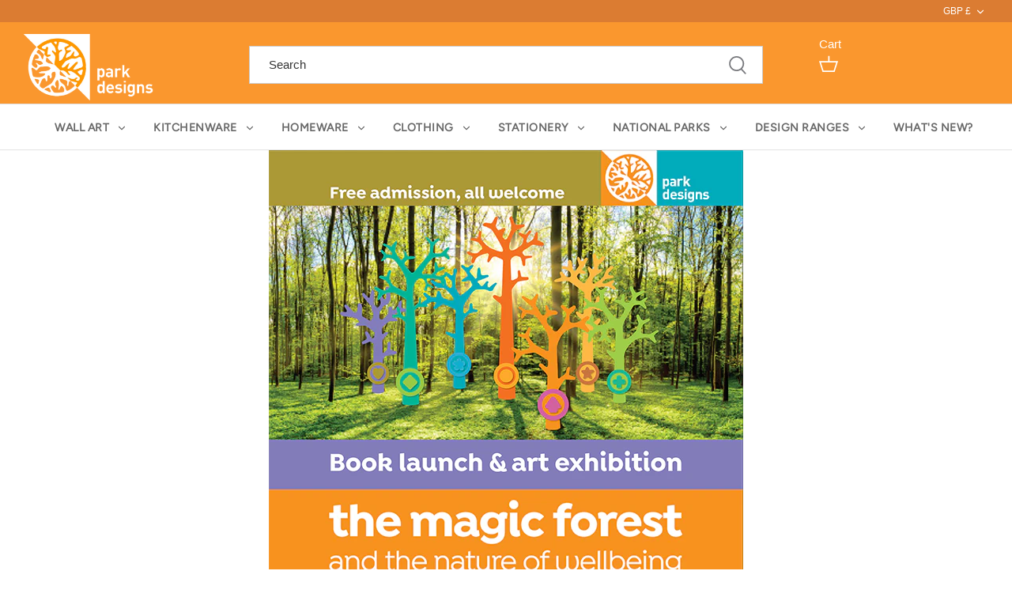

--- FILE ---
content_type: text/html; charset=utf-8
request_url: https://www.parkdesigns.co.uk/blogs/news/the-magic-forest-official-book-launch-and-exhibition
body_size: 36363
content:
<!DOCTYPE html>
<html class="no-js" lang="en">
<head>
  
<!-- Global site tag (gtag.js) - Google Ads: 320567628 -->
<script async src="https://www.googletagmanager.com/gtag/js?id=AW-320567628"></script>
<script>
  window.dataLayer = window.dataLayer || [];
  function gtag(){dataLayer.push(arguments);}
  gtag('js', new Date());

  gtag('config', 'AW-320567628');
</script>
  <meta name="google-site-verification" content="TJHZQUbvM-xrD3ae87eAzUJX3Pvo9BLyHYh7QZM_Ihs" />
  <!-- Symmetry 4.11.7 -->

  <link rel="preload" href="//www.parkdesigns.co.uk/cdn/shop/t/2/assets/styles.css?v=125750607125401354671762871800" as="style">
  <meta charset="utf-8" />
<meta name="viewport" content="width=device-width,initial-scale=1.0" />
<meta http-equiv="X-UA-Compatible" content="IE=edge">

<link rel="preconnect" href="https://cdn.shopify.com" crossorigin>
<link rel="preconnect" href="https://fonts.shopify.com" crossorigin>
<link rel="preconnect" href="https://monorail-edge.shopifysvc.com"><link rel="preload" as="font" href="//www.parkdesigns.co.uk/cdn/fonts/ubuntu/ubuntu_n4.2c466c9d72970fbeeea5774a5658b256f03b28fd.woff2" type="font/woff2" crossorigin>
<link rel="preload" as="font" href="" type="font/woff2" crossorigin>
<link rel="preload" as="font" href="//www.parkdesigns.co.uk/cdn/fonts/figtree/figtree_n4.3c0838aba1701047e60be6a99a1b0a40ce9b8419.woff2" type="font/woff2" crossorigin>
<link rel="preload" as="font" href="//www.parkdesigns.co.uk/cdn/fonts/jost/jost_n4.d47a1b6347ce4a4c9f437608011273009d91f2b7.woff2" type="font/woff2" crossorigin><link rel="preload" as="font" href="" type="font/woff2" crossorigin><link rel="preload" as="font" href="" type="font/woff2" crossorigin><link rel="preload" as="font" href="" type="font/woff2" crossorigin><link rel="preload" href="//www.parkdesigns.co.uk/cdn/shop/t/2/assets/vendor.js?v=105202062377205878661613385163" as="script">
<link rel="preload" href="//www.parkdesigns.co.uk/cdn/shop/t/2/assets/theme.js?v=150063084646936605281613385163" as="script"><link rel="canonical" href="https://www.parkdesigns.co.uk/blogs/news/the-magic-forest-official-book-launch-and-exhibition" /><link rel="shortcut icon" href="//www.parkdesigns.co.uk/cdn/shop/files/New_Project_89.png?v=1613543856" type="image/png" /><meta name="description" content="Book launch &amp;amp; art exhibition A magic acorn for todayFri 28th to Sun 30th July 2023 Open all weekend, Trafalgar warehouse, 120 Trafalgar Street, Sheffield, S1 4JT Free admission, everyone welcomeThe official launch of the Magic Forest, Come and see the book, see the art exhibition, shop in the magic forest or listen">
  <meta name="theme-color" content="#f9982d">

  <title>
    The Magic Forest - Official Book launch and Art Exhibition &ndash; Park Designs
  </title>

  


<meta property="og:site_name" content="Park Designs">
<meta property="og:url" content="https://www.parkdesigns.co.uk/blogs/news/the-magic-forest-official-book-launch-and-exhibition">
<meta property="og:title" content="The Magic Forest - Official Book launch and Art Exhibition">
<meta property="og:type" content="article">
<meta property="og:description" content="Book launch &amp; art exhibition

A magic acorn for todayFri 28th to Sun 30th July 2023

Open all weekend, Trafalgar warehouse, 120 Trafalgar Street, Sheffield, S1 4JT
Free admission, everyone welcomeThe official launch of the Magic Forest, Come and see the book, see the art exhibition, shop in the magic forest or listen to a talk about the extensive design process by local Peak District artist Si Homfray.
Come and join Si for the book launch, all the the new art and more... 
Over the weekend

 Art exhibition - 100 + exhibits
 Book signing - over the w/e
 Shop - Art and products from the new and existing ranges
 Presentations
 Food, drink, seating &amp; music available everyday
 Bar until 10pm Fri and Sat

FREE Goody bag to the first 100 visitors. may contain Magic Beans !Friday 28th July1pm     Open - 10pm Close3pm    Official book launch, Press opportunities.6pm    Presentation by Si about the process and thinking behind the system
Saturday 29th July10am Open - 10pm Close6pm    Presentation by Si about the process and thinking behind the system
Sunday 30th July 10am - 4pm Close
Trafalgar Warehouse, Sheffield, S Yorks. S1 4JT
‘Lovingly conceived, created and crafted over a decade, the system is as simple to embrace as it is visually original’.
The Magic Foresta complete system for wellbeing.A fun and easy to use system of 7 trees and 49 keywords.A unique, simple framework that clearly identifies the most important areas for your total wellbeing. Find your own answers to all the questions for your best self.



 ">

<meta property="og:image" content="http://www.parkdesigns.co.uk/cdn/shop/articles/PD-MF-Launch-SQ600-px_1200x1200.png?v=1684750885">
      <meta property="og:image:width" content="600">
      <meta property="og:image:height" content="600">
<meta property="og:image:secure_url" content="https://www.parkdesigns.co.uk/cdn/shop/articles/PD-MF-Launch-SQ600-px_1200x1200.png?v=1684750885">


  <meta name="twitter:site" content="@sihomfray">

<meta name="twitter:card" content="summary_large_image">
<meta name="twitter:title" content="The Magic Forest - Official Book launch and Art Exhibition">
<meta name="twitter:description" content="Book launch &amp; art exhibition

A magic acorn for todayFri 28th to Sun 30th July 2023

Open all weekend, Trafalgar warehouse, 120 Trafalgar Street, Sheffield, S1 4JT
Free admission, everyone welcomeThe official launch of the Magic Forest, Come and see the book, see the art exhibition, shop in the magic forest or listen to a talk about the extensive design process by local Peak District artist Si Homfray.
Come and join Si for the book launch, all the the new art and more... 
Over the weekend

 Art exhibition - 100 + exhibits
 Book signing - over the w/e
 Shop - Art and products from the new and existing ranges
 Presentations
 Food, drink, seating &amp; music available everyday
 Bar until 10pm Fri and Sat

FREE Goody bag to the first 100 visitors. may contain Magic Beans !Friday 28th July1pm     Open - 10pm Close3pm    Official book launch, Press opportunities.6pm    Presentation by Si about the process and thinking behind the system
Saturday 29th July10am Open - 10pm Close6pm    Presentation by Si about the process and thinking behind the system
Sunday 30th July 10am - 4pm Close
Trafalgar Warehouse, Sheffield, S Yorks. S1 4JT
‘Lovingly conceived, created and crafted over a decade, the system is as simple to embrace as it is visually original’.
The Magic Foresta complete system for wellbeing.A fun and easy to use system of 7 trees and 49 keywords.A unique, simple framework that clearly identifies the most important areas for your total wellbeing. Find your own answers to all the questions for your best self.



 ">


  <link href="//www.parkdesigns.co.uk/cdn/shop/t/2/assets/styles.css?v=125750607125401354671762871800" rel="stylesheet" type="text/css" media="all" />

  <script>
    window.theme = window.theme || {};
    theme.money_format = "£{{amount}}";
    theme.strings = {
      previous: "Previous",
      next: "Next",
      addressError: "Error looking up that address",
      addressNoResults: "No results for that address",
      addressQueryLimit: "You have exceeded the Google API usage limit. Consider upgrading to a \u003ca href=\"https:\/\/developers.google.com\/maps\/premium\/usage-limits\"\u003ePremium Plan\u003c\/a\u003e.",
      authError: "There was a problem authenticating your Google Maps API Key.",
      icon_labels_left: "Left",
      icon_labels_right: "Right",
      icon_labels_down: "Down",
      icon_labels_close: "Close",
      cart_terms_confirmation: "You must agree to the terms and conditions before continuing.",
      products_listing_from: "From",
      layout_live_search_see_all: "See all results",
      products_product_add_to_cart: "Buy It Now",
      products_variant_no_stock: "Sold out",
      products_variant_non_existent: "Unavailable",
      onlyXLeft: "[[ quantity ]] in stock",
      products_product_unit_price_separator: " \/ ",
      general_navigation_menu_toggle_aria_label: "Toggle menu",
      products_added_notification_title: "Just added",
      products_added_notification_item: "Item",
      products_added_notification_unit_price: "Item price",
      products_added_notification_quantity: "Qty",
      products_added_notification_total_price: "Total price",
      products_added_notification_shipping_note: "Excl. shipping",
      products_added_notification_keep_shopping: "Keep Shopping",
      products_added_notification_cart: "Cart",
      products_product_adding_to_cart: "Adding",
      products_product_added_to_cart: "Added to cart",
      products_added_notification_subtotal: "Subtotal",
      products_labels_sold_out: "Sold Out",
      products_labels_sale: "Sale",
      general_quick_search_pages: "Pages",
      general_quick_search_no_results: "Sorry, we couldn\u0026#39;t find any results"
    };
    theme.routes = {
      search_url: '/search',
      cart_url: '/cart',
      cart_add_url: '/cart/add',
      cart_change_url: '/cart/change'
    };
    theme.settings = {
      cart_type: "drawer",
      prod_thumb_detail_show: true,
      show_size_chart: false
    };
    document.documentElement.className = document.documentElement.className.replace('no-js', '');
  </script>

  <script>window.performance && window.performance.mark && window.performance.mark('shopify.content_for_header.start');</script><meta name="google-site-verification" content="fBsomoZIV34tp-Vqp-zPzsKNNWv8MkWY5fHwJCZutvk">
<meta id="shopify-digital-wallet" name="shopify-digital-wallet" content="/53088190613/digital_wallets/dialog">
<meta name="shopify-checkout-api-token" content="c6f6b668a8e77b246681b881a5269fc7">
<meta id="in-context-paypal-metadata" data-shop-id="53088190613" data-venmo-supported="false" data-environment="production" data-locale="en_US" data-paypal-v4="true" data-currency="GBP">
<link rel="alternate" type="application/atom+xml" title="Feed" href="/blogs/news.atom" />
<script async="async" src="/checkouts/internal/preloads.js?locale=en-GB"></script>
<link rel="preconnect" href="https://shop.app" crossorigin="anonymous">
<script async="async" src="https://shop.app/checkouts/internal/preloads.js?locale=en-GB&shop_id=53088190613" crossorigin="anonymous"></script>
<script id="apple-pay-shop-capabilities" type="application/json">{"shopId":53088190613,"countryCode":"GB","currencyCode":"GBP","merchantCapabilities":["supports3DS"],"merchantId":"gid:\/\/shopify\/Shop\/53088190613","merchantName":"Park Designs","requiredBillingContactFields":["postalAddress","email"],"requiredShippingContactFields":["postalAddress","email"],"shippingType":"shipping","supportedNetworks":["visa","maestro","masterCard","amex","discover","elo"],"total":{"type":"pending","label":"Park Designs","amount":"1.00"},"shopifyPaymentsEnabled":true,"supportsSubscriptions":true}</script>
<script id="shopify-features" type="application/json">{"accessToken":"c6f6b668a8e77b246681b881a5269fc7","betas":["rich-media-storefront-analytics"],"domain":"www.parkdesigns.co.uk","predictiveSearch":true,"shopId":53088190613,"locale":"en"}</script>
<script>var Shopify = Shopify || {};
Shopify.shop = "park-design-ltd.myshopify.com";
Shopify.locale = "en";
Shopify.currency = {"active":"GBP","rate":"1.0"};
Shopify.country = "GB";
Shopify.theme = {"name":"Symmetry","id":118631563413,"schema_name":"Symmetry","schema_version":"4.11.7","theme_store_id":568,"role":"main"};
Shopify.theme.handle = "null";
Shopify.theme.style = {"id":null,"handle":null};
Shopify.cdnHost = "www.parkdesigns.co.uk/cdn";
Shopify.routes = Shopify.routes || {};
Shopify.routes.root = "/";</script>
<script type="module">!function(o){(o.Shopify=o.Shopify||{}).modules=!0}(window);</script>
<script>!function(o){function n(){var o=[];function n(){o.push(Array.prototype.slice.apply(arguments))}return n.q=o,n}var t=o.Shopify=o.Shopify||{};t.loadFeatures=n(),t.autoloadFeatures=n()}(window);</script>
<script>
  window.ShopifyPay = window.ShopifyPay || {};
  window.ShopifyPay.apiHost = "shop.app\/pay";
  window.ShopifyPay.redirectState = null;
</script>
<script id="shop-js-analytics" type="application/json">{"pageType":"article"}</script>
<script defer="defer" async type="module" src="//www.parkdesigns.co.uk/cdn/shopifycloud/shop-js/modules/v2/client.init-shop-cart-sync_BApSsMSl.en.esm.js"></script>
<script defer="defer" async type="module" src="//www.parkdesigns.co.uk/cdn/shopifycloud/shop-js/modules/v2/chunk.common_CBoos6YZ.esm.js"></script>
<script type="module">
  await import("//www.parkdesigns.co.uk/cdn/shopifycloud/shop-js/modules/v2/client.init-shop-cart-sync_BApSsMSl.en.esm.js");
await import("//www.parkdesigns.co.uk/cdn/shopifycloud/shop-js/modules/v2/chunk.common_CBoos6YZ.esm.js");

  window.Shopify.SignInWithShop?.initShopCartSync?.({"fedCMEnabled":true,"windoidEnabled":true});

</script>
<script>
  window.Shopify = window.Shopify || {};
  if (!window.Shopify.featureAssets) window.Shopify.featureAssets = {};
  window.Shopify.featureAssets['shop-js'] = {"shop-cart-sync":["modules/v2/client.shop-cart-sync_DJczDl9f.en.esm.js","modules/v2/chunk.common_CBoos6YZ.esm.js"],"init-fed-cm":["modules/v2/client.init-fed-cm_BzwGC0Wi.en.esm.js","modules/v2/chunk.common_CBoos6YZ.esm.js"],"init-windoid":["modules/v2/client.init-windoid_BS26ThXS.en.esm.js","modules/v2/chunk.common_CBoos6YZ.esm.js"],"shop-cash-offers":["modules/v2/client.shop-cash-offers_DthCPNIO.en.esm.js","modules/v2/chunk.common_CBoos6YZ.esm.js","modules/v2/chunk.modal_Bu1hFZFC.esm.js"],"shop-button":["modules/v2/client.shop-button_D_JX508o.en.esm.js","modules/v2/chunk.common_CBoos6YZ.esm.js"],"init-shop-email-lookup-coordinator":["modules/v2/client.init-shop-email-lookup-coordinator_DFwWcvrS.en.esm.js","modules/v2/chunk.common_CBoos6YZ.esm.js"],"shop-toast-manager":["modules/v2/client.shop-toast-manager_tEhgP2F9.en.esm.js","modules/v2/chunk.common_CBoos6YZ.esm.js"],"shop-login-button":["modules/v2/client.shop-login-button_DwLgFT0K.en.esm.js","modules/v2/chunk.common_CBoos6YZ.esm.js","modules/v2/chunk.modal_Bu1hFZFC.esm.js"],"avatar":["modules/v2/client.avatar_BTnouDA3.en.esm.js"],"init-shop-cart-sync":["modules/v2/client.init-shop-cart-sync_BApSsMSl.en.esm.js","modules/v2/chunk.common_CBoos6YZ.esm.js"],"pay-button":["modules/v2/client.pay-button_BuNmcIr_.en.esm.js","modules/v2/chunk.common_CBoos6YZ.esm.js"],"init-shop-for-new-customer-accounts":["modules/v2/client.init-shop-for-new-customer-accounts_DrjXSI53.en.esm.js","modules/v2/client.shop-login-button_DwLgFT0K.en.esm.js","modules/v2/chunk.common_CBoos6YZ.esm.js","modules/v2/chunk.modal_Bu1hFZFC.esm.js"],"init-customer-accounts-sign-up":["modules/v2/client.init-customer-accounts-sign-up_TlVCiykN.en.esm.js","modules/v2/client.shop-login-button_DwLgFT0K.en.esm.js","modules/v2/chunk.common_CBoos6YZ.esm.js","modules/v2/chunk.modal_Bu1hFZFC.esm.js"],"shop-follow-button":["modules/v2/client.shop-follow-button_C5D3XtBb.en.esm.js","modules/v2/chunk.common_CBoos6YZ.esm.js","modules/v2/chunk.modal_Bu1hFZFC.esm.js"],"checkout-modal":["modules/v2/client.checkout-modal_8TC_1FUY.en.esm.js","modules/v2/chunk.common_CBoos6YZ.esm.js","modules/v2/chunk.modal_Bu1hFZFC.esm.js"],"init-customer-accounts":["modules/v2/client.init-customer-accounts_C0Oh2ljF.en.esm.js","modules/v2/client.shop-login-button_DwLgFT0K.en.esm.js","modules/v2/chunk.common_CBoos6YZ.esm.js","modules/v2/chunk.modal_Bu1hFZFC.esm.js"],"lead-capture":["modules/v2/client.lead-capture_Cq0gfm7I.en.esm.js","modules/v2/chunk.common_CBoos6YZ.esm.js","modules/v2/chunk.modal_Bu1hFZFC.esm.js"],"shop-login":["modules/v2/client.shop-login_BmtnoEUo.en.esm.js","modules/v2/chunk.common_CBoos6YZ.esm.js","modules/v2/chunk.modal_Bu1hFZFC.esm.js"],"payment-terms":["modules/v2/client.payment-terms_BHOWV7U_.en.esm.js","modules/v2/chunk.common_CBoos6YZ.esm.js","modules/v2/chunk.modal_Bu1hFZFC.esm.js"]};
</script>
<script>(function() {
  var isLoaded = false;
  function asyncLoad() {
    if (isLoaded) return;
    isLoaded = true;
    var urls = ["https:\/\/loox.io\/widget\/Vk-gCNGEF9\/loox.1621829039787.js?shop=park-design-ltd.myshopify.com","https:\/\/chimpstatic.com\/mcjs-connected\/js\/users\/5285b2165617aa71ff6e9de71\/452ed2999dbd5e78d09fb97f6.js?shop=park-design-ltd.myshopify.com","https:\/\/ecommerce-editor-connector.live.gelato.tech\/ecommerce-editor\/v1\/shopify.esm.js?c=b53254cc-c9cd-4754-8201-d04d3bcf8542\u0026s=20fe4219-e130-432e-b151-a302c2b8231e\u0026shop=park-design-ltd.myshopify.com"];
    for (var i = 0; i < urls.length; i++) {
      var s = document.createElement('script');
      s.type = 'text/javascript';
      s.async = true;
      s.src = urls[i];
      var x = document.getElementsByTagName('script')[0];
      x.parentNode.insertBefore(s, x);
    }
  };
  if(window.attachEvent) {
    window.attachEvent('onload', asyncLoad);
  } else {
    window.addEventListener('load', asyncLoad, false);
  }
})();</script>
<script id="__st">var __st={"a":53088190613,"offset":0,"reqid":"580cbeac-8ed6-479c-8bf0-737d868d4991-1768895237","pageurl":"www.parkdesigns.co.uk\/blogs\/news\/the-magic-forest-official-book-launch-and-exhibition","s":"articles-588732825819","u":"69ec31adaf18","p":"article","rtyp":"article","rid":588732825819};</script>
<script>window.ShopifyPaypalV4VisibilityTracking = true;</script>
<script id="captcha-bootstrap">!function(){'use strict';const t='contact',e='account',n='new_comment',o=[[t,t],['blogs',n],['comments',n],[t,'customer']],c=[[e,'customer_login'],[e,'guest_login'],[e,'recover_customer_password'],[e,'create_customer']],r=t=>t.map((([t,e])=>`form[action*='/${t}']:not([data-nocaptcha='true']) input[name='form_type'][value='${e}']`)).join(','),a=t=>()=>t?[...document.querySelectorAll(t)].map((t=>t.form)):[];function s(){const t=[...o],e=r(t);return a(e)}const i='password',u='form_key',d=['recaptcha-v3-token','g-recaptcha-response','h-captcha-response',i],f=()=>{try{return window.sessionStorage}catch{return}},m='__shopify_v',_=t=>t.elements[u];function p(t,e,n=!1){try{const o=window.sessionStorage,c=JSON.parse(o.getItem(e)),{data:r}=function(t){const{data:e,action:n}=t;return t[m]||n?{data:e,action:n}:{data:t,action:n}}(c);for(const[e,n]of Object.entries(r))t.elements[e]&&(t.elements[e].value=n);n&&o.removeItem(e)}catch(o){console.error('form repopulation failed',{error:o})}}const l='form_type',E='cptcha';function T(t){t.dataset[E]=!0}const w=window,h=w.document,L='Shopify',v='ce_forms',y='captcha';let A=!1;((t,e)=>{const n=(g='f06e6c50-85a8-45c8-87d0-21a2b65856fe',I='https://cdn.shopify.com/shopifycloud/storefront-forms-hcaptcha/ce_storefront_forms_captcha_hcaptcha.v1.5.2.iife.js',D={infoText:'Protected by hCaptcha',privacyText:'Privacy',termsText:'Terms'},(t,e,n)=>{const o=w[L][v],c=o.bindForm;if(c)return c(t,g,e,D).then(n);var r;o.q.push([[t,g,e,D],n]),r=I,A||(h.body.append(Object.assign(h.createElement('script'),{id:'captcha-provider',async:!0,src:r})),A=!0)});var g,I,D;w[L]=w[L]||{},w[L][v]=w[L][v]||{},w[L][v].q=[],w[L][y]=w[L][y]||{},w[L][y].protect=function(t,e){n(t,void 0,e),T(t)},Object.freeze(w[L][y]),function(t,e,n,w,h,L){const[v,y,A,g]=function(t,e,n){const i=e?o:[],u=t?c:[],d=[...i,...u],f=r(d),m=r(i),_=r(d.filter((([t,e])=>n.includes(e))));return[a(f),a(m),a(_),s()]}(w,h,L),I=t=>{const e=t.target;return e instanceof HTMLFormElement?e:e&&e.form},D=t=>v().includes(t);t.addEventListener('submit',(t=>{const e=I(t);if(!e)return;const n=D(e)&&!e.dataset.hcaptchaBound&&!e.dataset.recaptchaBound,o=_(e),c=g().includes(e)&&(!o||!o.value);(n||c)&&t.preventDefault(),c&&!n&&(function(t){try{if(!f())return;!function(t){const e=f();if(!e)return;const n=_(t);if(!n)return;const o=n.value;o&&e.removeItem(o)}(t);const e=Array.from(Array(32),(()=>Math.random().toString(36)[2])).join('');!function(t,e){_(t)||t.append(Object.assign(document.createElement('input'),{type:'hidden',name:u})),t.elements[u].value=e}(t,e),function(t,e){const n=f();if(!n)return;const o=[...t.querySelectorAll(`input[type='${i}']`)].map((({name:t})=>t)),c=[...d,...o],r={};for(const[a,s]of new FormData(t).entries())c.includes(a)||(r[a]=s);n.setItem(e,JSON.stringify({[m]:1,action:t.action,data:r}))}(t,e)}catch(e){console.error('failed to persist form',e)}}(e),e.submit())}));const S=(t,e)=>{t&&!t.dataset[E]&&(n(t,e.some((e=>e===t))),T(t))};for(const o of['focusin','change'])t.addEventListener(o,(t=>{const e=I(t);D(e)&&S(e,y())}));const B=e.get('form_key'),M=e.get(l),P=B&&M;t.addEventListener('DOMContentLoaded',(()=>{const t=y();if(P)for(const e of t)e.elements[l].value===M&&p(e,B);[...new Set([...A(),...v().filter((t=>'true'===t.dataset.shopifyCaptcha))])].forEach((e=>S(e,t)))}))}(h,new URLSearchParams(w.location.search),n,t,e,['guest_login'])})(!0,!0)}();</script>
<script integrity="sha256-4kQ18oKyAcykRKYeNunJcIwy7WH5gtpwJnB7kiuLZ1E=" data-source-attribution="shopify.loadfeatures" defer="defer" src="//www.parkdesigns.co.uk/cdn/shopifycloud/storefront/assets/storefront/load_feature-a0a9edcb.js" crossorigin="anonymous"></script>
<script crossorigin="anonymous" defer="defer" src="//www.parkdesigns.co.uk/cdn/shopifycloud/storefront/assets/shopify_pay/storefront-65b4c6d7.js?v=20250812"></script>
<script data-source-attribution="shopify.dynamic_checkout.dynamic.init">var Shopify=Shopify||{};Shopify.PaymentButton=Shopify.PaymentButton||{isStorefrontPortableWallets:!0,init:function(){window.Shopify.PaymentButton.init=function(){};var t=document.createElement("script");t.src="https://www.parkdesigns.co.uk/cdn/shopifycloud/portable-wallets/latest/portable-wallets.en.js",t.type="module",document.head.appendChild(t)}};
</script>
<script data-source-attribution="shopify.dynamic_checkout.buyer_consent">
  function portableWalletsHideBuyerConsent(e){var t=document.getElementById("shopify-buyer-consent"),n=document.getElementById("shopify-subscription-policy-button");t&&n&&(t.classList.add("hidden"),t.setAttribute("aria-hidden","true"),n.removeEventListener("click",e))}function portableWalletsShowBuyerConsent(e){var t=document.getElementById("shopify-buyer-consent"),n=document.getElementById("shopify-subscription-policy-button");t&&n&&(t.classList.remove("hidden"),t.removeAttribute("aria-hidden"),n.addEventListener("click",e))}window.Shopify?.PaymentButton&&(window.Shopify.PaymentButton.hideBuyerConsent=portableWalletsHideBuyerConsent,window.Shopify.PaymentButton.showBuyerConsent=portableWalletsShowBuyerConsent);
</script>
<script data-source-attribution="shopify.dynamic_checkout.cart.bootstrap">document.addEventListener("DOMContentLoaded",(function(){function t(){return document.querySelector("shopify-accelerated-checkout-cart, shopify-accelerated-checkout")}if(t())Shopify.PaymentButton.init();else{new MutationObserver((function(e,n){t()&&(Shopify.PaymentButton.init(),n.disconnect())})).observe(document.body,{childList:!0,subtree:!0})}}));
</script>
<link id="shopify-accelerated-checkout-styles" rel="stylesheet" media="screen" href="https://www.parkdesigns.co.uk/cdn/shopifycloud/portable-wallets/latest/accelerated-checkout-backwards-compat.css" crossorigin="anonymous">
<style id="shopify-accelerated-checkout-cart">
        #shopify-buyer-consent {
  margin-top: 1em;
  display: inline-block;
  width: 100%;
}

#shopify-buyer-consent.hidden {
  display: none;
}

#shopify-subscription-policy-button {
  background: none;
  border: none;
  padding: 0;
  text-decoration: underline;
  font-size: inherit;
  cursor: pointer;
}

#shopify-subscription-policy-button::before {
  box-shadow: none;
}

      </style>

<script>window.performance && window.performance.mark && window.performance.mark('shopify.content_for_header.end');</script>

<!--begin-boost-pfs-filter-css-->
  <link rel="preload stylesheet" href="//www.parkdesigns.co.uk/cdn/shop/t/2/assets/boost-pfs-instant-search.css?v=169989433812219567861622618030" as="style"><link href="//www.parkdesigns.co.uk/cdn/shop/t/2/assets/boost-pfs-custom.css?v=159170936513844470101678077281" rel="stylesheet" type="text/css" media="all" />
<style data-id="boost-pfs-style" type="text/css">
    .boost-pfs-filter-option-title-text {color: rgba(0,0,0,1);font-size: 12px;font-weight: 600;text-transform: capitalize;}

   .boost-pfs-filter-tree-v .boost-pfs-filter-option-title-text:before {border-top-color: rgba(0,0,0,1);}
    .boost-pfs-filter-tree-v .boost-pfs-filter-option.boost-pfs-filter-option-collapsed .boost-pfs-filter-option-title-text:before {border-bottom-color: rgba(0,0,0,1);}
    .boost-pfs-filter-tree-h .boost-pfs-filter-option-title-heading:before {
      border-right-color: rgba(0,0,0,1);
      border-bottom-color: rgba(0,0,0,1);
    }

    .boost-pfs-filter-option-content .boost-pfs-filter-option-item-list .boost-pfs-filter-option-item button,
    .boost-pfs-filter-option-content .boost-pfs-filter-option-item-list .boost-pfs-filter-option-item .boost-pfs-filter-button,
    .boost-pfs-filter-option-range-amount input,
    .boost-pfs-filter-tree-v .boost-pfs-filter-refine-by .boost-pfs-filter-refine-by-items .refine-by-item,
    .boost-pfs-filter-refine-by-wrapper-v .boost-pfs-filter-refine-by .boost-pfs-filter-refine-by-items .refine-by-item,
    .boost-pfs-filter-refine-by .boost-pfs-filter-option-title,
    .boost-pfs-filter-refine-by .boost-pfs-filter-refine-by-items .refine-by-item>a,
    .boost-pfs-filter-refine-by>span,
    .boost-pfs-filter-clear,
    .boost-pfs-filter-clear-all{font-size: 12px;}

    .boost-pfs-filter-option-multi-level-collections .boost-pfs-filter-option-multi-level-list .boost-pfs-filter-option-item .boost-pfs-filter-button-arrow .boost-pfs-arrow:before,
    .boost-pfs-filter-option-multi-level-tag .boost-pfs-filter-option-multi-level-list .boost-pfs-filter-option-item .boost-pfs-filter-button-arrow .boost-pfs-arrow:before {}

    .boost-pfs-filter-refine-by .boost-pfs-filter-refine-by-items .refine-by-item .boost-pfs-filter-clear:before,
    .boost-pfs-filter-refine-by .boost-pfs-filter-refine-by-items .refine-by-item .boost-pfs-filter-clear:after {
      background: ;
    }

    .boost-pfs-filter-tree-mobile-button button,
    .boost-pfs-filter-top-sorting-mobile button {color: rgba(255,255,255,1) !important;}
    .boost-pfs-filter-top-sorting-mobile button>span:after {color: rgba(255,255,255,1) !important;}
  </style>
<!--end-boost-pfs-filter-css-->
  <script type='text/javascript'>var jiltStorefrontParams = {"capture_email_on_add_to_cart":1,"platform":"shopify","popover_dismiss_message":"Your email and cart are saved so we can send you email reminders about this order.","shop_uuid":"334e9205-45fc-4f6a-b6c2-e2b6f2267803","signup_form":{"enabled":false,"name_fields_enabled":true,"seconds_delay":null,"exit_intent":true,"heading":"Signup now","content":"Join our mailing list!","tags":[],"list_ids":[],"button_color":"#18a689","button_text_color":"#000000"}}; </script>


	<script>var loox_global_hash = '1768330286296';</script><style>.loox-reviews-default { max-width: 1200px; margin: 0 auto; }.loox-rating .loox-icon { color:#000000; }
:root { --lxs-rating-icon-color: #000000; }</style>
 <meta name="google-site-verification" content="8YpY5zFwfos2qX8LNG_BuD4IVwG4wqcF1yIYjDze4gM" />
<link href="https://monorail-edge.shopifysvc.com" rel="dns-prefetch">
<script>(function(){if ("sendBeacon" in navigator && "performance" in window) {try {var session_token_from_headers = performance.getEntriesByType('navigation')[0].serverTiming.find(x => x.name == '_s').description;} catch {var session_token_from_headers = undefined;}var session_cookie_matches = document.cookie.match(/_shopify_s=([^;]*)/);var session_token_from_cookie = session_cookie_matches && session_cookie_matches.length === 2 ? session_cookie_matches[1] : "";var session_token = session_token_from_headers || session_token_from_cookie || "";function handle_abandonment_event(e) {var entries = performance.getEntries().filter(function(entry) {return /monorail-edge.shopifysvc.com/.test(entry.name);});if (!window.abandonment_tracked && entries.length === 0) {window.abandonment_tracked = true;var currentMs = Date.now();var navigation_start = performance.timing.navigationStart;var payload = {shop_id: 53088190613,url: window.location.href,navigation_start,duration: currentMs - navigation_start,session_token,page_type: "article"};window.navigator.sendBeacon("https://monorail-edge.shopifysvc.com/v1/produce", JSON.stringify({schema_id: "online_store_buyer_site_abandonment/1.1",payload: payload,metadata: {event_created_at_ms: currentMs,event_sent_at_ms: currentMs}}));}}window.addEventListener('pagehide', handle_abandonment_event);}}());</script>
<script id="web-pixels-manager-setup">(function e(e,d,r,n,o){if(void 0===o&&(o={}),!Boolean(null===(a=null===(i=window.Shopify)||void 0===i?void 0:i.analytics)||void 0===a?void 0:a.replayQueue)){var i,a;window.Shopify=window.Shopify||{};var t=window.Shopify;t.analytics=t.analytics||{};var s=t.analytics;s.replayQueue=[],s.publish=function(e,d,r){return s.replayQueue.push([e,d,r]),!0};try{self.performance.mark("wpm:start")}catch(e){}var l=function(){var e={modern:/Edge?\/(1{2}[4-9]|1[2-9]\d|[2-9]\d{2}|\d{4,})\.\d+(\.\d+|)|Firefox\/(1{2}[4-9]|1[2-9]\d|[2-9]\d{2}|\d{4,})\.\d+(\.\d+|)|Chrom(ium|e)\/(9{2}|\d{3,})\.\d+(\.\d+|)|(Maci|X1{2}).+ Version\/(15\.\d+|(1[6-9]|[2-9]\d|\d{3,})\.\d+)([,.]\d+|)( \(\w+\)|)( Mobile\/\w+|) Safari\/|Chrome.+OPR\/(9{2}|\d{3,})\.\d+\.\d+|(CPU[ +]OS|iPhone[ +]OS|CPU[ +]iPhone|CPU IPhone OS|CPU iPad OS)[ +]+(15[._]\d+|(1[6-9]|[2-9]\d|\d{3,})[._]\d+)([._]\d+|)|Android:?[ /-](13[3-9]|1[4-9]\d|[2-9]\d{2}|\d{4,})(\.\d+|)(\.\d+|)|Android.+Firefox\/(13[5-9]|1[4-9]\d|[2-9]\d{2}|\d{4,})\.\d+(\.\d+|)|Android.+Chrom(ium|e)\/(13[3-9]|1[4-9]\d|[2-9]\d{2}|\d{4,})\.\d+(\.\d+|)|SamsungBrowser\/([2-9]\d|\d{3,})\.\d+/,legacy:/Edge?\/(1[6-9]|[2-9]\d|\d{3,})\.\d+(\.\d+|)|Firefox\/(5[4-9]|[6-9]\d|\d{3,})\.\d+(\.\d+|)|Chrom(ium|e)\/(5[1-9]|[6-9]\d|\d{3,})\.\d+(\.\d+|)([\d.]+$|.*Safari\/(?![\d.]+ Edge\/[\d.]+$))|(Maci|X1{2}).+ Version\/(10\.\d+|(1[1-9]|[2-9]\d|\d{3,})\.\d+)([,.]\d+|)( \(\w+\)|)( Mobile\/\w+|) Safari\/|Chrome.+OPR\/(3[89]|[4-9]\d|\d{3,})\.\d+\.\d+|(CPU[ +]OS|iPhone[ +]OS|CPU[ +]iPhone|CPU IPhone OS|CPU iPad OS)[ +]+(10[._]\d+|(1[1-9]|[2-9]\d|\d{3,})[._]\d+)([._]\d+|)|Android:?[ /-](13[3-9]|1[4-9]\d|[2-9]\d{2}|\d{4,})(\.\d+|)(\.\d+|)|Mobile Safari.+OPR\/([89]\d|\d{3,})\.\d+\.\d+|Android.+Firefox\/(13[5-9]|1[4-9]\d|[2-9]\d{2}|\d{4,})\.\d+(\.\d+|)|Android.+Chrom(ium|e)\/(13[3-9]|1[4-9]\d|[2-9]\d{2}|\d{4,})\.\d+(\.\d+|)|Android.+(UC? ?Browser|UCWEB|U3)[ /]?(15\.([5-9]|\d{2,})|(1[6-9]|[2-9]\d|\d{3,})\.\d+)\.\d+|SamsungBrowser\/(5\.\d+|([6-9]|\d{2,})\.\d+)|Android.+MQ{2}Browser\/(14(\.(9|\d{2,})|)|(1[5-9]|[2-9]\d|\d{3,})(\.\d+|))(\.\d+|)|K[Aa][Ii]OS\/(3\.\d+|([4-9]|\d{2,})\.\d+)(\.\d+|)/},d=e.modern,r=e.legacy,n=navigator.userAgent;return n.match(d)?"modern":n.match(r)?"legacy":"unknown"}(),u="modern"===l?"modern":"legacy",c=(null!=n?n:{modern:"",legacy:""})[u],f=function(e){return[e.baseUrl,"/wpm","/b",e.hashVersion,"modern"===e.buildTarget?"m":"l",".js"].join("")}({baseUrl:d,hashVersion:r,buildTarget:u}),m=function(e){var d=e.version,r=e.bundleTarget,n=e.surface,o=e.pageUrl,i=e.monorailEndpoint;return{emit:function(e){var a=e.status,t=e.errorMsg,s=(new Date).getTime(),l=JSON.stringify({metadata:{event_sent_at_ms:s},events:[{schema_id:"web_pixels_manager_load/3.1",payload:{version:d,bundle_target:r,page_url:o,status:a,surface:n,error_msg:t},metadata:{event_created_at_ms:s}}]});if(!i)return console&&console.warn&&console.warn("[Web Pixels Manager] No Monorail endpoint provided, skipping logging."),!1;try{return self.navigator.sendBeacon.bind(self.navigator)(i,l)}catch(e){}var u=new XMLHttpRequest;try{return u.open("POST",i,!0),u.setRequestHeader("Content-Type","text/plain"),u.send(l),!0}catch(e){return console&&console.warn&&console.warn("[Web Pixels Manager] Got an unhandled error while logging to Monorail."),!1}}}}({version:r,bundleTarget:l,surface:e.surface,pageUrl:self.location.href,monorailEndpoint:e.monorailEndpoint});try{o.browserTarget=l,function(e){var d=e.src,r=e.async,n=void 0===r||r,o=e.onload,i=e.onerror,a=e.sri,t=e.scriptDataAttributes,s=void 0===t?{}:t,l=document.createElement("script"),u=document.querySelector("head"),c=document.querySelector("body");if(l.async=n,l.src=d,a&&(l.integrity=a,l.crossOrigin="anonymous"),s)for(var f in s)if(Object.prototype.hasOwnProperty.call(s,f))try{l.dataset[f]=s[f]}catch(e){}if(o&&l.addEventListener("load",o),i&&l.addEventListener("error",i),u)u.appendChild(l);else{if(!c)throw new Error("Did not find a head or body element to append the script");c.appendChild(l)}}({src:f,async:!0,onload:function(){if(!function(){var e,d;return Boolean(null===(d=null===(e=window.Shopify)||void 0===e?void 0:e.analytics)||void 0===d?void 0:d.initialized)}()){var d=window.webPixelsManager.init(e)||void 0;if(d){var r=window.Shopify.analytics;r.replayQueue.forEach((function(e){var r=e[0],n=e[1],o=e[2];d.publishCustomEvent(r,n,o)})),r.replayQueue=[],r.publish=d.publishCustomEvent,r.visitor=d.visitor,r.initialized=!0}}},onerror:function(){return m.emit({status:"failed",errorMsg:"".concat(f," has failed to load")})},sri:function(e){var d=/^sha384-[A-Za-z0-9+/=]+$/;return"string"==typeof e&&d.test(e)}(c)?c:"",scriptDataAttributes:o}),m.emit({status:"loading"})}catch(e){m.emit({status:"failed",errorMsg:(null==e?void 0:e.message)||"Unknown error"})}}})({shopId: 53088190613,storefrontBaseUrl: "https://www.parkdesigns.co.uk",extensionsBaseUrl: "https://extensions.shopifycdn.com/cdn/shopifycloud/web-pixels-manager",monorailEndpoint: "https://monorail-edge.shopifysvc.com/unstable/produce_batch",surface: "storefront-renderer",enabledBetaFlags: ["2dca8a86"],webPixelsConfigList: [{"id":"1671627137","configuration":"{\"pixelCode\":\"CAQN5HRC77UBO7QI2MH0\"}","eventPayloadVersion":"v1","runtimeContext":"STRICT","scriptVersion":"22e92c2ad45662f435e4801458fb78cc","type":"APP","apiClientId":4383523,"privacyPurposes":["ANALYTICS","MARKETING","SALE_OF_DATA"],"dataSharingAdjustments":{"protectedCustomerApprovalScopes":["read_customer_address","read_customer_email","read_customer_name","read_customer_personal_data","read_customer_phone"]}},{"id":"1644462465","configuration":"{\"myshopifyDomain\":\"park-design-ltd.myshopify.com\"}","eventPayloadVersion":"v1","runtimeContext":"STRICT","scriptVersion":"23b97d18e2aa74363140dc29c9284e87","type":"APP","apiClientId":2775569,"privacyPurposes":["ANALYTICS","MARKETING","SALE_OF_DATA"],"dataSharingAdjustments":{"protectedCustomerApprovalScopes":["read_customer_address","read_customer_email","read_customer_name","read_customer_phone","read_customer_personal_data"]}},{"id":"937525633","configuration":"{\"config\":\"{\\\"pixel_id\\\":\\\"G-VR4YJ90H4V\\\",\\\"target_country\\\":\\\"GB\\\",\\\"gtag_events\\\":[{\\\"type\\\":\\\"search\\\",\\\"action_label\\\":[\\\"G-VR4YJ90H4V\\\",\\\"AW-320567628\\\/eQr7CPybr-oCEMzy7ZgB\\\"]},{\\\"type\\\":\\\"begin_checkout\\\",\\\"action_label\\\":[\\\"G-VR4YJ90H4V\\\",\\\"AW-320567628\\\/WjG8CPmbr-oCEMzy7ZgB\\\"]},{\\\"type\\\":\\\"view_item\\\",\\\"action_label\\\":[\\\"G-VR4YJ90H4V\\\",\\\"AW-320567628\\\/dx71CPObr-oCEMzy7ZgB\\\",\\\"MC-CSE79DQJS5\\\"]},{\\\"type\\\":\\\"purchase\\\",\\\"action_label\\\":[\\\"G-VR4YJ90H4V\\\",\\\"AW-320567628\\\/5W81CPCbr-oCEMzy7ZgB\\\",\\\"MC-CSE79DQJS5\\\"]},{\\\"type\\\":\\\"page_view\\\",\\\"action_label\\\":[\\\"G-VR4YJ90H4V\\\",\\\"AW-320567628\\\/DiPPCO2br-oCEMzy7ZgB\\\",\\\"MC-CSE79DQJS5\\\"]},{\\\"type\\\":\\\"add_payment_info\\\",\\\"action_label\\\":[\\\"G-VR4YJ90H4V\\\",\\\"AW-320567628\\\/vAJQCP-br-oCEMzy7ZgB\\\"]},{\\\"type\\\":\\\"add_to_cart\\\",\\\"action_label\\\":[\\\"G-VR4YJ90H4V\\\",\\\"AW-320567628\\\/xrffCPabr-oCEMzy7ZgB\\\"]}],\\\"enable_monitoring_mode\\\":false}\"}","eventPayloadVersion":"v1","runtimeContext":"OPEN","scriptVersion":"b2a88bafab3e21179ed38636efcd8a93","type":"APP","apiClientId":1780363,"privacyPurposes":[],"dataSharingAdjustments":{"protectedCustomerApprovalScopes":["read_customer_address","read_customer_email","read_customer_name","read_customer_personal_data","read_customer_phone"]}},{"id":"188252379","configuration":"{\"pixel_id\":\"3093601137343280\",\"pixel_type\":\"facebook_pixel\",\"metaapp_system_user_token\":\"-\"}","eventPayloadVersion":"v1","runtimeContext":"OPEN","scriptVersion":"ca16bc87fe92b6042fbaa3acc2fbdaa6","type":"APP","apiClientId":2329312,"privacyPurposes":["ANALYTICS","MARKETING","SALE_OF_DATA"],"dataSharingAdjustments":{"protectedCustomerApprovalScopes":["read_customer_address","read_customer_email","read_customer_name","read_customer_personal_data","read_customer_phone"]}},{"id":"shopify-app-pixel","configuration":"{}","eventPayloadVersion":"v1","runtimeContext":"STRICT","scriptVersion":"0450","apiClientId":"shopify-pixel","type":"APP","privacyPurposes":["ANALYTICS","MARKETING"]},{"id":"shopify-custom-pixel","eventPayloadVersion":"v1","runtimeContext":"LAX","scriptVersion":"0450","apiClientId":"shopify-pixel","type":"CUSTOM","privacyPurposes":["ANALYTICS","MARKETING"]}],isMerchantRequest: false,initData: {"shop":{"name":"Park Designs","paymentSettings":{"currencyCode":"GBP"},"myshopifyDomain":"park-design-ltd.myshopify.com","countryCode":"GB","storefrontUrl":"https:\/\/www.parkdesigns.co.uk"},"customer":null,"cart":null,"checkout":null,"productVariants":[],"purchasingCompany":null},},"https://www.parkdesigns.co.uk/cdn","fcfee988w5aeb613cpc8e4bc33m6693e112",{"modern":"","legacy":""},{"shopId":"53088190613","storefrontBaseUrl":"https:\/\/www.parkdesigns.co.uk","extensionBaseUrl":"https:\/\/extensions.shopifycdn.com\/cdn\/shopifycloud\/web-pixels-manager","surface":"storefront-renderer","enabledBetaFlags":"[\"2dca8a86\"]","isMerchantRequest":"false","hashVersion":"fcfee988w5aeb613cpc8e4bc33m6693e112","publish":"custom","events":"[[\"page_viewed\",{}]]"});</script><script>
  window.ShopifyAnalytics = window.ShopifyAnalytics || {};
  window.ShopifyAnalytics.meta = window.ShopifyAnalytics.meta || {};
  window.ShopifyAnalytics.meta.currency = 'GBP';
  var meta = {"page":{"pageType":"article","resourceType":"article","resourceId":588732825819,"requestId":"580cbeac-8ed6-479c-8bf0-737d868d4991-1768895237"}};
  for (var attr in meta) {
    window.ShopifyAnalytics.meta[attr] = meta[attr];
  }
</script>
<script class="analytics">
  (function () {
    var customDocumentWrite = function(content) {
      var jquery = null;

      if (window.jQuery) {
        jquery = window.jQuery;
      } else if (window.Checkout && window.Checkout.$) {
        jquery = window.Checkout.$;
      }

      if (jquery) {
        jquery('body').append(content);
      }
    };

    var hasLoggedConversion = function(token) {
      if (token) {
        return document.cookie.indexOf('loggedConversion=' + token) !== -1;
      }
      return false;
    }

    var setCookieIfConversion = function(token) {
      if (token) {
        var twoMonthsFromNow = new Date(Date.now());
        twoMonthsFromNow.setMonth(twoMonthsFromNow.getMonth() + 2);

        document.cookie = 'loggedConversion=' + token + '; expires=' + twoMonthsFromNow;
      }
    }

    var trekkie = window.ShopifyAnalytics.lib = window.trekkie = window.trekkie || [];
    if (trekkie.integrations) {
      return;
    }
    trekkie.methods = [
      'identify',
      'page',
      'ready',
      'track',
      'trackForm',
      'trackLink'
    ];
    trekkie.factory = function(method) {
      return function() {
        var args = Array.prototype.slice.call(arguments);
        args.unshift(method);
        trekkie.push(args);
        return trekkie;
      };
    };
    for (var i = 0; i < trekkie.methods.length; i++) {
      var key = trekkie.methods[i];
      trekkie[key] = trekkie.factory(key);
    }
    trekkie.load = function(config) {
      trekkie.config = config || {};
      trekkie.config.initialDocumentCookie = document.cookie;
      var first = document.getElementsByTagName('script')[0];
      var script = document.createElement('script');
      script.type = 'text/javascript';
      script.onerror = function(e) {
        var scriptFallback = document.createElement('script');
        scriptFallback.type = 'text/javascript';
        scriptFallback.onerror = function(error) {
                var Monorail = {
      produce: function produce(monorailDomain, schemaId, payload) {
        var currentMs = new Date().getTime();
        var event = {
          schema_id: schemaId,
          payload: payload,
          metadata: {
            event_created_at_ms: currentMs,
            event_sent_at_ms: currentMs
          }
        };
        return Monorail.sendRequest("https://" + monorailDomain + "/v1/produce", JSON.stringify(event));
      },
      sendRequest: function sendRequest(endpointUrl, payload) {
        // Try the sendBeacon API
        if (window && window.navigator && typeof window.navigator.sendBeacon === 'function' && typeof window.Blob === 'function' && !Monorail.isIos12()) {
          var blobData = new window.Blob([payload], {
            type: 'text/plain'
          });

          if (window.navigator.sendBeacon(endpointUrl, blobData)) {
            return true;
          } // sendBeacon was not successful

        } // XHR beacon

        var xhr = new XMLHttpRequest();

        try {
          xhr.open('POST', endpointUrl);
          xhr.setRequestHeader('Content-Type', 'text/plain');
          xhr.send(payload);
        } catch (e) {
          console.log(e);
        }

        return false;
      },
      isIos12: function isIos12() {
        return window.navigator.userAgent.lastIndexOf('iPhone; CPU iPhone OS 12_') !== -1 || window.navigator.userAgent.lastIndexOf('iPad; CPU OS 12_') !== -1;
      }
    };
    Monorail.produce('monorail-edge.shopifysvc.com',
      'trekkie_storefront_load_errors/1.1',
      {shop_id: 53088190613,
      theme_id: 118631563413,
      app_name: "storefront",
      context_url: window.location.href,
      source_url: "//www.parkdesigns.co.uk/cdn/s/trekkie.storefront.cd680fe47e6c39ca5d5df5f0a32d569bc48c0f27.min.js"});

        };
        scriptFallback.async = true;
        scriptFallback.src = '//www.parkdesigns.co.uk/cdn/s/trekkie.storefront.cd680fe47e6c39ca5d5df5f0a32d569bc48c0f27.min.js';
        first.parentNode.insertBefore(scriptFallback, first);
      };
      script.async = true;
      script.src = '//www.parkdesigns.co.uk/cdn/s/trekkie.storefront.cd680fe47e6c39ca5d5df5f0a32d569bc48c0f27.min.js';
      first.parentNode.insertBefore(script, first);
    };
    trekkie.load(
      {"Trekkie":{"appName":"storefront","development":false,"defaultAttributes":{"shopId":53088190613,"isMerchantRequest":null,"themeId":118631563413,"themeCityHash":"17903011825589858813","contentLanguage":"en","currency":"GBP","eventMetadataId":"127cf6e4-595e-4904-b8dd-13df283d08f5"},"isServerSideCookieWritingEnabled":true,"monorailRegion":"shop_domain","enabledBetaFlags":["65f19447"]},"Session Attribution":{},"S2S":{"facebookCapiEnabled":true,"source":"trekkie-storefront-renderer","apiClientId":580111}}
    );

    var loaded = false;
    trekkie.ready(function() {
      if (loaded) return;
      loaded = true;

      window.ShopifyAnalytics.lib = window.trekkie;

      var originalDocumentWrite = document.write;
      document.write = customDocumentWrite;
      try { window.ShopifyAnalytics.merchantGoogleAnalytics.call(this); } catch(error) {};
      document.write = originalDocumentWrite;

      window.ShopifyAnalytics.lib.page(null,{"pageType":"article","resourceType":"article","resourceId":588732825819,"requestId":"580cbeac-8ed6-479c-8bf0-737d868d4991-1768895237","shopifyEmitted":true});

      var match = window.location.pathname.match(/checkouts\/(.+)\/(thank_you|post_purchase)/)
      var token = match? match[1]: undefined;
      if (!hasLoggedConversion(token)) {
        setCookieIfConversion(token);
        
      }
    });


        var eventsListenerScript = document.createElement('script');
        eventsListenerScript.async = true;
        eventsListenerScript.src = "//www.parkdesigns.co.uk/cdn/shopifycloud/storefront/assets/shop_events_listener-3da45d37.js";
        document.getElementsByTagName('head')[0].appendChild(eventsListenerScript);

})();</script>
  <script>
  if (!window.ga || (window.ga && typeof window.ga !== 'function')) {
    window.ga = function ga() {
      (window.ga.q = window.ga.q || []).push(arguments);
      if (window.Shopify && window.Shopify.analytics && typeof window.Shopify.analytics.publish === 'function') {
        window.Shopify.analytics.publish("ga_stub_called", {}, {sendTo: "google_osp_migration"});
      }
      console.error("Shopify's Google Analytics stub called with:", Array.from(arguments), "\nSee https://help.shopify.com/manual/promoting-marketing/pixels/pixel-migration#google for more information.");
    };
    if (window.Shopify && window.Shopify.analytics && typeof window.Shopify.analytics.publish === 'function') {
      window.Shopify.analytics.publish("ga_stub_initialized", {}, {sendTo: "google_osp_migration"});
    }
  }
</script>
<script
  defer
  src="https://www.parkdesigns.co.uk/cdn/shopifycloud/perf-kit/shopify-perf-kit-3.0.4.min.js"
  data-application="storefront-renderer"
  data-shop-id="53088190613"
  data-render-region="gcp-us-east1"
  data-page-type="article"
  data-theme-instance-id="118631563413"
  data-theme-name="Symmetry"
  data-theme-version="4.11.7"
  data-monorail-region="shop_domain"
  data-resource-timing-sampling-rate="10"
  data-shs="true"
  data-shs-beacon="true"
  data-shs-export-with-fetch="true"
  data-shs-logs-sample-rate="1"
  data-shs-beacon-endpoint="https://www.parkdesigns.co.uk/api/collect"
></script>
</head>
<body class="template-article">
  <a class="skip-link visually-hidden" href="#content">Skip to content</a>

  <div id="shopify-section-announcement-bar" class="shopify-section section-announcement-bar">

  <div id="section-id-announcement-bar" class="announcement-bar announcement-bar--align-left" data-section-type="announcement-bar">
    <style data-shopify>
      #section-id-announcement-bar {
        background: #db7c32;
        color: #ffffff;
      }
    </style>
<div class="container ">
      <div class="announcement-bar__left">
        
      </div>

      

      <div class="announcement-bar__right">
        
        
          <div class="header-disclosures desktop-only">
            <form method="post" action="/localization" id="localization_form_annbar" accept-charset="UTF-8" class="selectors-form" enctype="multipart/form-data"><input type="hidden" name="form_type" value="localization" /><input type="hidden" name="utf8" value="✓" /><input type="hidden" name="_method" value="put" /><input type="hidden" name="return_to" value="/blogs/news/the-magic-forest-official-book-launch-and-exhibition" /><div class="selectors-form__item">
      <h2 class="visually-hidden" id="currency-heading-annbar">
        Currency
      </h2>

      <div class="disclosure" data-disclosure-currency>
        <button type="button" class="disclosure__toggle" aria-expanded="false" aria-controls="currency-list-annbar" aria-describedby="currency-heading-annbar" data-disclosure-toggle>
          GBP £<span class="disclosure__toggle-arrow" role="presentation"><svg xmlns="http://www.w3.org/2000/svg" width="24" height="24" viewBox="0 0 24 24" fill="none" stroke="currentColor" stroke-width="2" stroke-linecap="round" stroke-linejoin="round" class="feather feather-chevron-down"><title>Down</title><polyline points="6 9 12 15 18 9"></polyline></svg></span>
        </button>
        <ul id="currency-list-annbar" class="disclosure-list" data-disclosure-list>
          
            <li class="disclosure-list__item ">
              <a class="disclosure-list__option" href="#"  data-value="AED" data-disclosure-option>
                AED د.إ</a>
            </li>
            <li class="disclosure-list__item ">
              <a class="disclosure-list__option" href="#"  data-value="AFN" data-disclosure-option>
                AFN ؋</a>
            </li>
            <li class="disclosure-list__item ">
              <a class="disclosure-list__option" href="#"  data-value="ALL" data-disclosure-option>
                ALL L</a>
            </li>
            <li class="disclosure-list__item ">
              <a class="disclosure-list__option" href="#"  data-value="AMD" data-disclosure-option>
                AMD դր.</a>
            </li>
            <li class="disclosure-list__item ">
              <a class="disclosure-list__option" href="#"  data-value="ANG" data-disclosure-option>
                ANG ƒ</a>
            </li>
            <li class="disclosure-list__item ">
              <a class="disclosure-list__option" href="#"  data-value="AUD" data-disclosure-option>
                AUD $</a>
            </li>
            <li class="disclosure-list__item ">
              <a class="disclosure-list__option" href="#"  data-value="AWG" data-disclosure-option>
                AWG ƒ</a>
            </li>
            <li class="disclosure-list__item ">
              <a class="disclosure-list__option" href="#"  data-value="AZN" data-disclosure-option>
                AZN ₼</a>
            </li>
            <li class="disclosure-list__item ">
              <a class="disclosure-list__option" href="#"  data-value="BAM" data-disclosure-option>
                BAM КМ</a>
            </li>
            <li class="disclosure-list__item ">
              <a class="disclosure-list__option" href="#"  data-value="BBD" data-disclosure-option>
                BBD $</a>
            </li>
            <li class="disclosure-list__item ">
              <a class="disclosure-list__option" href="#"  data-value="BDT" data-disclosure-option>
                BDT ৳</a>
            </li>
            <li class="disclosure-list__item ">
              <a class="disclosure-list__option" href="#"  data-value="BIF" data-disclosure-option>
                BIF Fr</a>
            </li>
            <li class="disclosure-list__item ">
              <a class="disclosure-list__option" href="#"  data-value="BND" data-disclosure-option>
                BND $</a>
            </li>
            <li class="disclosure-list__item ">
              <a class="disclosure-list__option" href="#"  data-value="BOB" data-disclosure-option>
                BOB Bs.</a>
            </li>
            <li class="disclosure-list__item ">
              <a class="disclosure-list__option" href="#"  data-value="BSD" data-disclosure-option>
                BSD $</a>
            </li>
            <li class="disclosure-list__item ">
              <a class="disclosure-list__option" href="#"  data-value="BWP" data-disclosure-option>
                BWP P</a>
            </li>
            <li class="disclosure-list__item ">
              <a class="disclosure-list__option" href="#"  data-value="BZD" data-disclosure-option>
                BZD $</a>
            </li>
            <li class="disclosure-list__item ">
              <a class="disclosure-list__option" href="#"  data-value="CAD" data-disclosure-option>
                CAD $</a>
            </li>
            <li class="disclosure-list__item ">
              <a class="disclosure-list__option" href="#"  data-value="CDF" data-disclosure-option>
                CDF Fr</a>
            </li>
            <li class="disclosure-list__item ">
              <a class="disclosure-list__option" href="#"  data-value="CHF" data-disclosure-option>
                CHF CHF</a>
            </li>
            <li class="disclosure-list__item ">
              <a class="disclosure-list__option" href="#"  data-value="CNY" data-disclosure-option>
                CNY ¥</a>
            </li>
            <li class="disclosure-list__item ">
              <a class="disclosure-list__option" href="#"  data-value="CRC" data-disclosure-option>
                CRC ₡</a>
            </li>
            <li class="disclosure-list__item ">
              <a class="disclosure-list__option" href="#"  data-value="CVE" data-disclosure-option>
                CVE $</a>
            </li>
            <li class="disclosure-list__item ">
              <a class="disclosure-list__option" href="#"  data-value="CZK" data-disclosure-option>
                CZK Kč</a>
            </li>
            <li class="disclosure-list__item ">
              <a class="disclosure-list__option" href="#"  data-value="DJF" data-disclosure-option>
                DJF Fdj</a>
            </li>
            <li class="disclosure-list__item ">
              <a class="disclosure-list__option" href="#"  data-value="DKK" data-disclosure-option>
                DKK kr.</a>
            </li>
            <li class="disclosure-list__item ">
              <a class="disclosure-list__option" href="#"  data-value="DOP" data-disclosure-option>
                DOP $</a>
            </li>
            <li class="disclosure-list__item ">
              <a class="disclosure-list__option" href="#"  data-value="DZD" data-disclosure-option>
                DZD د.ج</a>
            </li>
            <li class="disclosure-list__item ">
              <a class="disclosure-list__option" href="#"  data-value="EGP" data-disclosure-option>
                EGP ج.م</a>
            </li>
            <li class="disclosure-list__item ">
              <a class="disclosure-list__option" href="#"  data-value="ETB" data-disclosure-option>
                ETB Br</a>
            </li>
            <li class="disclosure-list__item ">
              <a class="disclosure-list__option" href="#"  data-value="EUR" data-disclosure-option>
                EUR €</a>
            </li>
            <li class="disclosure-list__item ">
              <a class="disclosure-list__option" href="#"  data-value="FJD" data-disclosure-option>
                FJD $</a>
            </li>
            <li class="disclosure-list__item ">
              <a class="disclosure-list__option" href="#"  data-value="FKP" data-disclosure-option>
                FKP £</a>
            </li>
            <li class="disclosure-list__item disclosure-list__item--current">
              <a class="disclosure-list__option" href="#" aria-current="true" data-value="GBP" data-disclosure-option>
                GBP £</a>
            </li>
            <li class="disclosure-list__item ">
              <a class="disclosure-list__option" href="#"  data-value="GMD" data-disclosure-option>
                GMD D</a>
            </li>
            <li class="disclosure-list__item ">
              <a class="disclosure-list__option" href="#"  data-value="GNF" data-disclosure-option>
                GNF Fr</a>
            </li>
            <li class="disclosure-list__item ">
              <a class="disclosure-list__option" href="#"  data-value="GTQ" data-disclosure-option>
                GTQ Q</a>
            </li>
            <li class="disclosure-list__item ">
              <a class="disclosure-list__option" href="#"  data-value="GYD" data-disclosure-option>
                GYD $</a>
            </li>
            <li class="disclosure-list__item ">
              <a class="disclosure-list__option" href="#"  data-value="HKD" data-disclosure-option>
                HKD $</a>
            </li>
            <li class="disclosure-list__item ">
              <a class="disclosure-list__option" href="#"  data-value="HNL" data-disclosure-option>
                HNL L</a>
            </li>
            <li class="disclosure-list__item ">
              <a class="disclosure-list__option" href="#"  data-value="HUF" data-disclosure-option>
                HUF Ft</a>
            </li>
            <li class="disclosure-list__item ">
              <a class="disclosure-list__option" href="#"  data-value="IDR" data-disclosure-option>
                IDR Rp</a>
            </li>
            <li class="disclosure-list__item ">
              <a class="disclosure-list__option" href="#"  data-value="ILS" data-disclosure-option>
                ILS ₪</a>
            </li>
            <li class="disclosure-list__item ">
              <a class="disclosure-list__option" href="#"  data-value="INR" data-disclosure-option>
                INR ₹</a>
            </li>
            <li class="disclosure-list__item ">
              <a class="disclosure-list__option" href="#"  data-value="ISK" data-disclosure-option>
                ISK kr</a>
            </li>
            <li class="disclosure-list__item ">
              <a class="disclosure-list__option" href="#"  data-value="JMD" data-disclosure-option>
                JMD $</a>
            </li>
            <li class="disclosure-list__item ">
              <a class="disclosure-list__option" href="#"  data-value="JPY" data-disclosure-option>
                JPY ¥</a>
            </li>
            <li class="disclosure-list__item ">
              <a class="disclosure-list__option" href="#"  data-value="KES" data-disclosure-option>
                KES KSh</a>
            </li>
            <li class="disclosure-list__item ">
              <a class="disclosure-list__option" href="#"  data-value="KGS" data-disclosure-option>
                KGS som</a>
            </li>
            <li class="disclosure-list__item ">
              <a class="disclosure-list__option" href="#"  data-value="KHR" data-disclosure-option>
                KHR ៛</a>
            </li>
            <li class="disclosure-list__item ">
              <a class="disclosure-list__option" href="#"  data-value="KMF" data-disclosure-option>
                KMF Fr</a>
            </li>
            <li class="disclosure-list__item ">
              <a class="disclosure-list__option" href="#"  data-value="KRW" data-disclosure-option>
                KRW ₩</a>
            </li>
            <li class="disclosure-list__item ">
              <a class="disclosure-list__option" href="#"  data-value="KYD" data-disclosure-option>
                KYD $</a>
            </li>
            <li class="disclosure-list__item ">
              <a class="disclosure-list__option" href="#"  data-value="KZT" data-disclosure-option>
                KZT ₸</a>
            </li>
            <li class="disclosure-list__item ">
              <a class="disclosure-list__option" href="#"  data-value="LAK" data-disclosure-option>
                LAK ₭</a>
            </li>
            <li class="disclosure-list__item ">
              <a class="disclosure-list__option" href="#"  data-value="LBP" data-disclosure-option>
                LBP ل.ل</a>
            </li>
            <li class="disclosure-list__item ">
              <a class="disclosure-list__option" href="#"  data-value="LKR" data-disclosure-option>
                LKR ₨</a>
            </li>
            <li class="disclosure-list__item ">
              <a class="disclosure-list__option" href="#"  data-value="MAD" data-disclosure-option>
                MAD د.م.</a>
            </li>
            <li class="disclosure-list__item ">
              <a class="disclosure-list__option" href="#"  data-value="MDL" data-disclosure-option>
                MDL L</a>
            </li>
            <li class="disclosure-list__item ">
              <a class="disclosure-list__option" href="#"  data-value="MKD" data-disclosure-option>
                MKD ден</a>
            </li>
            <li class="disclosure-list__item ">
              <a class="disclosure-list__option" href="#"  data-value="MMK" data-disclosure-option>
                MMK K</a>
            </li>
            <li class="disclosure-list__item ">
              <a class="disclosure-list__option" href="#"  data-value="MNT" data-disclosure-option>
                MNT ₮</a>
            </li>
            <li class="disclosure-list__item ">
              <a class="disclosure-list__option" href="#"  data-value="MOP" data-disclosure-option>
                MOP P</a>
            </li>
            <li class="disclosure-list__item ">
              <a class="disclosure-list__option" href="#"  data-value="MUR" data-disclosure-option>
                MUR ₨</a>
            </li>
            <li class="disclosure-list__item ">
              <a class="disclosure-list__option" href="#"  data-value="MVR" data-disclosure-option>
                MVR MVR</a>
            </li>
            <li class="disclosure-list__item ">
              <a class="disclosure-list__option" href="#"  data-value="MWK" data-disclosure-option>
                MWK MK</a>
            </li>
            <li class="disclosure-list__item ">
              <a class="disclosure-list__option" href="#"  data-value="MYR" data-disclosure-option>
                MYR RM</a>
            </li>
            <li class="disclosure-list__item ">
              <a class="disclosure-list__option" href="#"  data-value="NGN" data-disclosure-option>
                NGN ₦</a>
            </li>
            <li class="disclosure-list__item ">
              <a class="disclosure-list__option" href="#"  data-value="NIO" data-disclosure-option>
                NIO C$</a>
            </li>
            <li class="disclosure-list__item ">
              <a class="disclosure-list__option" href="#"  data-value="NPR" data-disclosure-option>
                NPR Rs.</a>
            </li>
            <li class="disclosure-list__item ">
              <a class="disclosure-list__option" href="#"  data-value="NZD" data-disclosure-option>
                NZD $</a>
            </li>
            <li class="disclosure-list__item ">
              <a class="disclosure-list__option" href="#"  data-value="PEN" data-disclosure-option>
                PEN S/</a>
            </li>
            <li class="disclosure-list__item ">
              <a class="disclosure-list__option" href="#"  data-value="PGK" data-disclosure-option>
                PGK K</a>
            </li>
            <li class="disclosure-list__item ">
              <a class="disclosure-list__option" href="#"  data-value="PHP" data-disclosure-option>
                PHP ₱</a>
            </li>
            <li class="disclosure-list__item ">
              <a class="disclosure-list__option" href="#"  data-value="PKR" data-disclosure-option>
                PKR ₨</a>
            </li>
            <li class="disclosure-list__item ">
              <a class="disclosure-list__option" href="#"  data-value="PLN" data-disclosure-option>
                PLN zł</a>
            </li>
            <li class="disclosure-list__item ">
              <a class="disclosure-list__option" href="#"  data-value="PYG" data-disclosure-option>
                PYG ₲</a>
            </li>
            <li class="disclosure-list__item ">
              <a class="disclosure-list__option" href="#"  data-value="QAR" data-disclosure-option>
                QAR ر.ق</a>
            </li>
            <li class="disclosure-list__item ">
              <a class="disclosure-list__option" href="#"  data-value="RON" data-disclosure-option>
                RON Lei</a>
            </li>
            <li class="disclosure-list__item ">
              <a class="disclosure-list__option" href="#"  data-value="RSD" data-disclosure-option>
                RSD РСД</a>
            </li>
            <li class="disclosure-list__item ">
              <a class="disclosure-list__option" href="#"  data-value="RWF" data-disclosure-option>
                RWF FRw</a>
            </li>
            <li class="disclosure-list__item ">
              <a class="disclosure-list__option" href="#"  data-value="SAR" data-disclosure-option>
                SAR ر.س</a>
            </li>
            <li class="disclosure-list__item ">
              <a class="disclosure-list__option" href="#"  data-value="SBD" data-disclosure-option>
                SBD $</a>
            </li>
            <li class="disclosure-list__item ">
              <a class="disclosure-list__option" href="#"  data-value="SEK" data-disclosure-option>
                SEK kr</a>
            </li>
            <li class="disclosure-list__item ">
              <a class="disclosure-list__option" href="#"  data-value="SGD" data-disclosure-option>
                SGD $</a>
            </li>
            <li class="disclosure-list__item ">
              <a class="disclosure-list__option" href="#"  data-value="SHP" data-disclosure-option>
                SHP £</a>
            </li>
            <li class="disclosure-list__item ">
              <a class="disclosure-list__option" href="#"  data-value="SLL" data-disclosure-option>
                SLL Le</a>
            </li>
            <li class="disclosure-list__item ">
              <a class="disclosure-list__option" href="#"  data-value="STD" data-disclosure-option>
                STD Db</a>
            </li>
            <li class="disclosure-list__item ">
              <a class="disclosure-list__option" href="#"  data-value="THB" data-disclosure-option>
                THB ฿</a>
            </li>
            <li class="disclosure-list__item ">
              <a class="disclosure-list__option" href="#"  data-value="TJS" data-disclosure-option>
                TJS ЅМ</a>
            </li>
            <li class="disclosure-list__item ">
              <a class="disclosure-list__option" href="#"  data-value="TOP" data-disclosure-option>
                TOP T$</a>
            </li>
            <li class="disclosure-list__item ">
              <a class="disclosure-list__option" href="#"  data-value="TTD" data-disclosure-option>
                TTD $</a>
            </li>
            <li class="disclosure-list__item ">
              <a class="disclosure-list__option" href="#"  data-value="TWD" data-disclosure-option>
                TWD $</a>
            </li>
            <li class="disclosure-list__item ">
              <a class="disclosure-list__option" href="#"  data-value="TZS" data-disclosure-option>
                TZS Sh</a>
            </li>
            <li class="disclosure-list__item ">
              <a class="disclosure-list__option" href="#"  data-value="UAH" data-disclosure-option>
                UAH ₴</a>
            </li>
            <li class="disclosure-list__item ">
              <a class="disclosure-list__option" href="#"  data-value="UGX" data-disclosure-option>
                UGX USh</a>
            </li>
            <li class="disclosure-list__item ">
              <a class="disclosure-list__option" href="#"  data-value="USD" data-disclosure-option>
                USD $</a>
            </li>
            <li class="disclosure-list__item ">
              <a class="disclosure-list__option" href="#"  data-value="UYU" data-disclosure-option>
                UYU $U</a>
            </li>
            <li class="disclosure-list__item ">
              <a class="disclosure-list__option" href="#"  data-value="UZS" data-disclosure-option>
                UZS so'm</a>
            </li>
            <li class="disclosure-list__item ">
              <a class="disclosure-list__option" href="#"  data-value="VND" data-disclosure-option>
                VND ₫</a>
            </li>
            <li class="disclosure-list__item ">
              <a class="disclosure-list__option" href="#"  data-value="VUV" data-disclosure-option>
                VUV Vt</a>
            </li>
            <li class="disclosure-list__item ">
              <a class="disclosure-list__option" href="#"  data-value="WST" data-disclosure-option>
                WST T</a>
            </li>
            <li class="disclosure-list__item ">
              <a class="disclosure-list__option" href="#"  data-value="XAF" data-disclosure-option>
                XAF CFA</a>
            </li>
            <li class="disclosure-list__item ">
              <a class="disclosure-list__option" href="#"  data-value="XCD" data-disclosure-option>
                XCD $</a>
            </li>
            <li class="disclosure-list__item ">
              <a class="disclosure-list__option" href="#"  data-value="XOF" data-disclosure-option>
                XOF Fr</a>
            </li>
            <li class="disclosure-list__item ">
              <a class="disclosure-list__option" href="#"  data-value="XPF" data-disclosure-option>
                XPF Fr</a>
            </li>
            <li class="disclosure-list__item ">
              <a class="disclosure-list__option" href="#"  data-value="YER" data-disclosure-option>
                YER ﷼</a>
            </li></ul>
        <input type="hidden" name="currency_code" id="CurrencySelector-annbar" value="GBP" data-disclosure-input/>
      </div>
    </div></form>
          </div>
        
      </div>
    </div>
  </div>
</div>
  <div id="shopify-section-header" class="shopify-section section-header"><style data-shopify>
  .logo img {
    width: 175px;
  }
  .logo-area__middle--logo-image {
    max-width: 175px;
  }
  @media (max-width: 767px) {
    .logo img {
      width: 125px;
    }
  }.section-header {
    position: -webkit-sticky;
    position: sticky;
  }</style>



<div data-section-type="header">
  
  <div class="header-tp">
 <div class="container">
<div class="logo">
<a href="/" title="Park Design Ltd "><img src=" //www.parkdesigns.co.uk/cdn/shop/files/Park-Designs-Logo-1024x490-1-600x287_8cb35887-eed2-406d-8d49-8a4ccc2b07ae.png?v=1615373312 " alt="" itemprop="logo"></a>
</div>
<div class="header-srch">
<form class="main-search__form" action="/search" method="get" autocomplete="off">
          <input type="hidden" name="type" value="product,article,page">
          <input type="hidden" name="options[prefix]" value="last">
          <div class="main-search__input-container">
            <input class="main-search__input" type="text" name="q" autocomplete="off" placeholder="Search..." aria-label="Search Store">
          </div>
          <button class="main-search__button button notabutton" type="submit" aria-label="Submit"><svg viewBox="0 0 19 21" version="1.1" xmlns="http://www.w3.org/2000/svg" xmlns:xlink="http://www.w3.org/1999/xlink" stroke="none" stroke-width="1" fill="currentColor" fill-rule="nonzero">
  <g transform="translate(0.000000, 0.472222)">
    <path d="M14.3977778,14.0103889 L19,19.0422222 L17.8135556,20.0555556 L13.224,15.0385 C11.8019062,16.0671405 10.0908414,16.619514 8.33572222,16.6165556 C3.73244444,16.6165556 0,12.8967778 0,8.30722222 C0,3.71766667 3.73244444,0 8.33572222,0 C12.939,0 16.6714444,3.71977778 16.6714444,8.30722222 C16.6739657,10.4296993 15.859848,12.4717967 14.3977778,14.0103889 Z M8.33572222,15.0585556 C12.0766111,15.0585556 15.1081667,12.0365 15.1081667,8.30827778 C15.1081667,4.58005556 12.0766111,1.558 8.33572222,1.558 C4.59483333,1.558 1.56327778,4.58005556 1.56327778,8.30827778 C1.56327778,12.0365 4.59483333,15.0585556 8.33572222,15.0585556 Z"></path>
  </g>
</svg>
</button>
        </form> 
</div>
<div class="header-tp-right">
<div class="logo-area__right__inner">
          <div class="cart-summary">
            <a href="/cart" class="cart-link" style="color:white;">
              <span class="cart-link__label">Cart</span>
              <span class="cart-link__icon"><svg viewBox="0 0 21 19" version="1.1" xmlns="http://www.w3.org/2000/svg" xmlns:xlink="http://www.w3.org/1999/xlink" stroke="none" stroke-width="1" fill="currentColor" fill-rule="nonzero">
  <g transform="translate(-0.500000, 0.500000)">
    <path d="M10.5,5.75 L10.5,0 L12,0 L12,5.75 L21.5,5.75 L17.682,17.75 L4.318,17.75 L0.5,5.75 L10.5,5.75 Z M2.551,7.25 L5.415,16.25 L16.585,16.25 L19.449,7.25 L2.55,7.25 L2.551,7.25 Z"></path>
  </g>
</svg></span>
            </a>
          </div>
        </div>
 </div>
 </div>
 </div>
  
  <div id="pageheader" class="pageheader pageheader--layout-inline-menu-center"><div class="logo-area container ">
      <div class="logo-area__left flex_auto">
        <div class="logo-area__left__inner">
          <button class="button notabutton mobile-nav-toggle" aria-label="Toggle menu" aria-controls="main-nav">
            <svg xmlns="http://www.w3.org/2000/svg" width="24" height="24" viewBox="0 0 24 24" fill="none" stroke="currentColor" stroke-width="1.5" stroke-linecap="round" stroke-linejoin="round" class="feather feather-menu"><line x1="3" y1="12" x2="21" y2="12"></line><line x1="3" y1="6" x2="21" y2="6"></line><line x1="3" y1="18" x2="21" y2="18"></line></svg>
          </button>
          <a class="show-search-link" href="#main-search">
            <span class="show-search-link__icon"><svg viewBox="0 0 19 21" version="1.1" xmlns="http://www.w3.org/2000/svg" xmlns:xlink="http://www.w3.org/1999/xlink" stroke="none" stroke-width="1" fill="currentColor" fill-rule="nonzero">
  <g transform="translate(0.000000, 0.472222)" >
    <path d="M14.3977778,14.0103889 L19,19.0422222 L17.8135556,20.0555556 L13.224,15.0385 C11.8019062,16.0671405 10.0908414,16.619514 8.33572222,16.6165556 C3.73244444,16.6165556 0,12.8967778 0,8.30722222 C0,3.71766667 3.73244444,0 8.33572222,0 C12.939,0 16.6714444,3.71977778 16.6714444,8.30722222 C16.6739657,10.4296993 15.859848,12.4717967 14.3977778,14.0103889 Z M8.33572222,15.0585556 C12.0766111,15.0585556 15.1081667,12.0365 15.1081667,8.30827778 C15.1081667,4.58005556 12.0766111,1.558 8.33572222,1.558 C4.59483333,1.558 1.56327778,4.58005556 1.56327778,8.30827778 C1.56327778,12.0365 4.59483333,15.0585556 8.33572222,15.0585556 Z"></path>
  </g>
</svg>
</span>
            <span class="show-search-link__text">Search</span>
          </a><div id="main-nav">
    <div class="navigation navigation--main" role="navigation" aria-label="Primary navigation">
      <div class="navigation__tier-1-container">
        <a href="#" class="mobile-only mobile-nav-toggle"><svg xmlns="http://www.w3.org/2000/svg" width="24" height="24" viewBox="0 0 24 24" fill="none" stroke="currentColor" stroke-width="2" stroke-linecap="round" stroke-linejoin="round" class="feather feather-x"><line x1="18" y1="6" x2="6" y2="18"></line><line x1="6" y1="6" x2="18" y2="18"></line></svg></a>
        <ul class="navigation__tier-1">
          
<li class="navigation__item navigation__item--with-children">
              <a href="/collections/wall-art" class="navigation__link    " aria-haspopup="true" aria-expanded="false" aria-controls="NavigationTier2-1">Wall Art</a>
              
                <a class="navigation__children-toggle" href="#"><svg xmlns="http://www.w3.org/2000/svg" width="24" height="24" viewBox="0 0 24 24" fill="none" stroke="currentColor" stroke-width="2" stroke-linecap="round" stroke-linejoin="round" class="feather feather-chevron-down"><title>Toggle menu</title><polyline points="6 9 12 15 18 9"></polyline></svg></a>
              

              
<div id="NavigationTier2-1" class="navigation__tier-2-container navigation__child-tier">
                  <ul class="navigation__tier-2">
                    
                    <li class="navigation__item">
                      <a href="/collections/prints" class="navigation__link" >Fine Art Prints</a>
                      

                      
                    </li>
                    
                    <li class="navigation__item">
                      <a href="/collections/canvas" class="navigation__link" >Canvas Prints</a>
                      

                      
                    </li>
                    
                    <li class="navigation__item">
                      <a href="/collections/mini-prints" class="navigation__link" >Mini Art Prints</a>
                      

                      
                    </li>
                    
                    <li class="navigation__item">
                      <a href="/collections/screen-prints" class="navigation__link" >Screen Prints</a>
                      

                      
                    </li>
                    
                    <li class="navigation__item">
                      <a href="/collections/contour-range-art" class="navigation__link" >Contour Range Art Prints</a>
                      

                      
                    </li>
                    
</ul>
                </div>
              
            </li>
          
<li class="navigation__item navigation__item--with-children">
              <a href="/collections/kitchenware" class="navigation__link    " aria-haspopup="true" aria-expanded="false" aria-controls="NavigationTier2-2">Kitchenware</a>
              
                <a class="navigation__children-toggle" href="#"><svg xmlns="http://www.w3.org/2000/svg" width="24" height="24" viewBox="0 0 24 24" fill="none" stroke="currentColor" stroke-width="2" stroke-linecap="round" stroke-linejoin="round" class="feather feather-chevron-down"><title>Toggle menu</title><polyline points="6 9 12 15 18 9"></polyline></svg></a>
              

              
<div id="NavigationTier2-2" class="navigation__tier-2-container navigation__child-tier">
                  <ul class="navigation__tier-2">
                    
                    <li class="navigation__item">
                      <a href="/collections/mugs" class="navigation__link" >Fine Bone China Mugs</a>
                      

                      
                    </li>
                    
                    <li class="navigation__item">
                      <a href="/collections/cups-saucers" class="navigation__link" >Cups & Saucers</a>
                      

                      
                    </li>
                    
                    <li class="navigation__item">
                      <a href="/collections/mugs-1" class="navigation__link" >Mugs</a>
                      

                      
                    </li>
                    
                    <li class="navigation__item">
                      <a href="/collections/coasters" class="navigation__link" >Coasters</a>
                      

                      
                    </li>
                    
                    <li class="navigation__item">
                      <a href="/collections/placemats" class="navigation__link" >Placemats</a>
                      

                      
                    </li>
                    
                    <li class="navigation__item">
                      <a href="/collections/tea-towels" class="navigation__link" >Tea Towels</a>
                      

                      
                    </li>
                    
                    <li class="navigation__item">
                      <a href="/collections/trays" class="navigation__link" >Trays</a>
                      

                      
                    </li>
                    
                    <li class="navigation__item">
                      <a href="/collections/aprons" class="navigation__link" >Aprons</a>
                      

                      
                    </li>
                    
                    <li class="navigation__item">
                      <a href="/collections/kitchen-aprons" class="navigation__link" >Contour Range Aprons</a>
                      

                      
                    </li>
                    
</ul>
                </div>
              
            </li>
          
<li class="navigation__item navigation__item--with-children">
              <a href="/collections/homeware" class="navigation__link    " aria-haspopup="true" aria-expanded="false" aria-controls="NavigationTier2-3">Homeware</a>
              
                <a class="navigation__children-toggle" href="#"><svg xmlns="http://www.w3.org/2000/svg" width="24" height="24" viewBox="0 0 24 24" fill="none" stroke="currentColor" stroke-width="2" stroke-linecap="round" stroke-linejoin="round" class="feather feather-chevron-down"><title>Toggle menu</title><polyline points="6 9 12 15 18 9"></polyline></svg></a>
              

              
<div id="NavigationTier2-3" class="navigation__tier-2-container navigation__child-tier">
                  <ul class="navigation__tier-2">
                    
                    <li class="navigation__item">
                      <a href="/collections/reed-diffuser" class="navigation__link" >Reed Diffusers</a>
                      

                      
                    </li>
                    
                    <li class="navigation__item">
                      <a href="/collections/candles" class="navigation__link" >Candles</a>
                      

                      
                    </li>
                    
                    <li class="navigation__item">
                      <a href="/collections/cushion-covers" class="navigation__link" >Cushions</a>
                      

                      
                    </li>
                    
                    <li class="navigation__item">
                      <a href="/collections/fleece-blankets" class="navigation__link" >Fleece Blankets</a>
                      

                      
                    </li>
                    
                    <li class="navigation__item">
                      <a href="/collections/bags" class="navigation__link" >Wash Bags</a>
                      

                      
                    </li>
                    
</ul>
                </div>
              
            </li>
          
<li class="navigation__item navigation__item--with-children">
              <a href="/collections/clothing" class="navigation__link    " aria-haspopup="true" aria-expanded="false" aria-controls="NavigationTier2-4">Clothing</a>
              
                <a class="navigation__children-toggle" href="#"><svg xmlns="http://www.w3.org/2000/svg" width="24" height="24" viewBox="0 0 24 24" fill="none" stroke="currentColor" stroke-width="2" stroke-linecap="round" stroke-linejoin="round" class="feather feather-chevron-down"><title>Toggle menu</title><polyline points="6 9 12 15 18 9"></polyline></svg></a>
              

              
<div id="NavigationTier2-4" class="navigation__tier-2-container navigation__child-tier">
                  <ul class="navigation__tier-2">
                    
                    <li class="navigation__item">
                      <a href="/collections/scarves" class="navigation__link" >Scarves</a>
                      

                      
                    </li>
                    
                    <li class="navigation__item">
                      <a href="/collections/t-shirts" class="navigation__link" >T-Shirts</a>
                      

                      
                    </li>
                    
                    <li class="navigation__item">
                      <a href="/collections/hoody" class="navigation__link" >Hoodies</a>
                      

                      
                    </li>
                    
</ul>
                </div>
              
            </li>
          
<li class="navigation__item navigation__item--with-children">
              <a href="/collections/stationery" class="navigation__link    " aria-haspopup="true" aria-expanded="false" aria-controls="NavigationTier2-5">Stationery</a>
              
                <a class="navigation__children-toggle" href="#"><svg xmlns="http://www.w3.org/2000/svg" width="24" height="24" viewBox="0 0 24 24" fill="none" stroke="currentColor" stroke-width="2" stroke-linecap="round" stroke-linejoin="round" class="feather feather-chevron-down"><title>Toggle menu</title><polyline points="6 9 12 15 18 9"></polyline></svg></a>
              

              
<div id="NavigationTier2-5" class="navigation__tier-2-container navigation__child-tier">
                  <ul class="navigation__tier-2">
                    
                    <li class="navigation__item">
                      <a href="/collections/calendars" class="navigation__link" >Calendars</a>
                      

                      
                    </li>
                    
                    <li class="navigation__item">
                      <a href="/collections/greetings-cards" class="navigation__link" >Greetings Cards</a>
                      

                      
                    </li>
                    
                    <li class="navigation__item">
                      <a href="/collections/colouring-book" class="navigation__link" >Colouring Books</a>
                      

                      
                    </li>
                    
                    <li class="navigation__item">
                      <a href="/collections/notebooks" class="navigation__link" >Notebooks</a>
                      

                      
                    </li>
                    
                    <li class="navigation__item">
                      <a href="/collections/wrapping-paper" class="navigation__link" >Wrapping Paper</a>
                      

                      
                    </li>
                    
                    <li class="navigation__item">
                      <a href="/collections/gift-card" class="navigation__link" >Gift Cards</a>
                      

                      
                    </li>
                    
</ul>
                </div>
              
            </li>
          
<li class="navigation__item navigation__item--with-children">
              <a href="/collections/parks" class="navigation__link    " aria-haspopup="true" aria-expanded="false" aria-controls="NavigationTier2-6">National Parks</a>
              
                <a class="navigation__children-toggle" href="#"><svg xmlns="http://www.w3.org/2000/svg" width="24" height="24" viewBox="0 0 24 24" fill="none" stroke="currentColor" stroke-width="2" stroke-linecap="round" stroke-linejoin="round" class="feather feather-chevron-down"><title>Toggle menu</title><polyline points="6 9 12 15 18 9"></polyline></svg></a>
              

              
<div id="NavigationTier2-6" class="navigation__tier-2-container navigation__child-tier">
                  <ul class="navigation__tier-2">
                    
                    <li class="navigation__item">
                      <a href="/collections/peak-district" class="navigation__link" >Peak District</a>
                      

                      
                    </li>
                    
                    <li class="navigation__item">
                      <a href="/collections/lake-district" class="navigation__link" >Lake District</a>
                      

                      
                    </li>
                    
                    <li class="navigation__item">
                      <a href="/collections/scottish-highlands" class="navigation__link" >Scottish Highlands</a>
                      

                      
                    </li>
                    
                    <li class="navigation__item">
                      <a href="/collections/snowdonia" class="navigation__link" >Snowdonia</a>
                      

                      
                    </li>
                    
                    <li class="navigation__item">
                      <a href="/collections/yorkshire-dales" class="navigation__link" >Yorkshire Dales</a>
                      

                      
                    </li>
                    
                    <li class="navigation__item">
                      <a href="/collections/dartmoor" class="navigation__link" >Dartmoor</a>
                      

                      
                    </li>
                    
                    <li class="navigation__item">
                      <a href="https://www.parkdesigns.co.uk/collections/brecon-beacons" class="navigation__link" >Brecon Beacons</a>
                      

                      
                    </li>
                    
                    <li class="navigation__item">
                      <a href="/collections/northumberland" class="navigation__link" >Northumberland</a>
                      

                      
                    </li>
                    
</ul>
                </div>
              
            </li>
          
<li class="navigation__item navigation__item--with-children">
              <a href="/collections/design-ranges" class="navigation__link    " aria-haspopup="true" aria-expanded="false" aria-controls="NavigationTier2-7">Design Ranges</a>
              
                <a class="navigation__children-toggle" href="#"><svg xmlns="http://www.w3.org/2000/svg" width="24" height="24" viewBox="0 0 24 24" fill="none" stroke="currentColor" stroke-width="2" stroke-linecap="round" stroke-linejoin="round" class="feather feather-chevron-down"><title>Toggle menu</title><polyline points="6 9 12 15 18 9"></polyline></svg></a>
              

              
<div id="NavigationTier2-7" class="navigation__tier-2-container navigation__child-tier">
                  <ul class="navigation__tier-2">
                    
                    <li class="navigation__item">
                      <a href="/collections/contour-range-1" class="navigation__link" >The Contour Range</a>
                      

                      
                    </li>
                    
                    <li class="navigation__item">
                      <a href="/collections/idyll-range" class="navigation__link" >Idyll Range</a>
                      

                      
                    </li>
                    
                    <li class="navigation__item">
                      <a href="/collections/the-magic-forest" class="navigation__link" >The Magic Forest</a>
                      

                      
                    </li>
                    
                    <li class="navigation__item">
                      <a href="/collections/secret-spots" class="navigation__link" >Secret Spots</a>
                      

                      
                    </li>
                    
                    <li class="navigation__item">
                      <a href="/collections/beauty-spots" class="navigation__link" >Beauty Spots</a>
                      

                      
                    </li>
                    
                    <li class="navigation__item">
                      <a href="/collections/i-love-parks" class="navigation__link" >I Love Parks</a>
                      

                      
                    </li>
                    
                    <li class="navigation__item">
                      <a href="/collections/iconic" class="navigation__link" >Iconic</a>
                      

                      
                    </li>
                    
                    <li class="navigation__item">
                      <a href="/collections/if-you-love-nature" class="navigation__link" >Love Nature</a>
                      

                      
                    </li>
                    
                    <li class="navigation__item">
                      <a href="/collections/fundraising" class="navigation__link" >Fundraising</a>
                      

                      
                    </li>
                    
</ul>
                </div>
              
            </li>
          
<li class="navigation__item">
              <a href="/collections/latest-products" class="navigation__link    " >What's NEW?</a>
              

              
            </li>
          
        </ul>
      </div>
    </div>
  </div>

  <a href="#" class="header-shade mobile-nav-toggle" aria-label="general.navigation_menu.toggle_aria_label"></a>
        </div>
      </div>
   
      

      <div class="logo-area__right flex_auto">
        
        
      </div>
    </div><div id="main-search" class="main-search "
        data-live-search="true"
        data-live-search-price="false"
        data-live-search-vendor="false"
        data-live-search-meta="false"
        data-product-image-shape="natural"
        data-hover-detail-mode="hover"
        data-show-sold-out-label="true"
        data-show-sale-label="true">

      <div class="main-search__container container">
        <button class="main-search__close button notabutton" aria-label="Close"><svg xmlns="http://www.w3.org/2000/svg" width="24" height="24" viewBox="0 0 24 24" fill="none" stroke="currentColor" stroke-width="2" stroke-linecap="round" stroke-linejoin="round" class="feather feather-x"><line x1="18" y1="6" x2="6" y2="18"></line><line x1="6" y1="6" x2="18" y2="18"></line></svg></button>

        <form class="main-search__form" action="/search" method="get" autocomplete="off">
          <input type="hidden" name="type" value="product,article,page" />
          <input type="hidden" name="options[prefix]" value="last" />
          <div class="main-search__input-container">
            <input class="main-search__input" type="text" name="q" autocomplete="off" placeholder="Search..." aria-label="Search Store" />
          </div>
          <button class="main-search__button button notabutton" type="submit" aria-label="Submit"><svg viewBox="0 0 19 21" version="1.1" xmlns="http://www.w3.org/2000/svg" xmlns:xlink="http://www.w3.org/1999/xlink" stroke="none" stroke-width="1" fill="currentColor" fill-rule="nonzero">
  <g transform="translate(0.000000, 0.472222)" >
    <path d="M14.3977778,14.0103889 L19,19.0422222 L17.8135556,20.0555556 L13.224,15.0385 C11.8019062,16.0671405 10.0908414,16.619514 8.33572222,16.6165556 C3.73244444,16.6165556 0,12.8967778 0,8.30722222 C0,3.71766667 3.73244444,0 8.33572222,0 C12.939,0 16.6714444,3.71977778 16.6714444,8.30722222 C16.6739657,10.4296993 15.859848,12.4717967 14.3977778,14.0103889 Z M8.33572222,15.0585556 C12.0766111,15.0585556 15.1081667,12.0365 15.1081667,8.30827778 C15.1081667,4.58005556 12.0766111,1.558 8.33572222,1.558 C4.59483333,1.558 1.56327778,4.58005556 1.56327778,8.30827778 C1.56327778,12.0365 4.59483333,15.0585556 8.33572222,15.0585556 Z"></path>
  </g>
</svg>
</button>
        </form>

        <div class="main-search__results"></div>

        
      </div>
    </div>
  </div>

  
</div><script>
  $(document).ready(function(){
  theme.inlineNavigationCheck = function() {
    var pageHeader = document.querySelector('.pageheader'),
        inlineNavContainer = pageHeader.querySelector('.logo-area__left__inner'),
        inlineNav = inlineNavContainer.querySelector('.navigation--left'),
        computedInlineNavStyle = getComputedStyle(inlineNav);
    if (inlineNav && computedInlineNavStyle.display != 'none') {
      var inlineMenuCentered = document.querySelector('.pageheader--layout-inline-menu-center');
      if(inlineMenuCentered) {
        var rightWidth = document.querySelector('.logo-area__right__inner').clientWidth,
            middleWidth = document.querySelector('.logo-area__middle__inner').clientWidth,
            logoArea = document.querySelector('.logo-area'),
            computedLogoAreaStyle = getComputedStyle(logoArea),
            logoAreaInnerWidth = logoArea.clientWidth - Math.ceil(parseFloat(computedLogoAreaStyle.paddingLeft)) - Math.ceil(parseFloat(computedLogoAreaStyle.paddingRight)),
            availableNavWidth = logoAreaInnerWidth - Math.max(rightWidth, middleWidth) * 2 - 40;
        inlineNavContainer.style.maxWidth = availableNavWidth + 'px';
      }

      var lastInlineNavLink = inlineNav.querySelector('.navigation__item:last-child');
      if (lastInlineNavLink) {
        var inlineNavWidth = lastInlineNavLink.offsetLeft + lastInlineNavLink.offsetWidth;
        if (inlineNavContainer.offsetWidth >= inlineNavWidth) {
          pageHeader.classList.add('pageheader--layout-inline-permitted');
        } else {
          pageHeader.classList.remove('pageheader--layout-inline-permitted');
        }
      }
    }
  }
  theme.inlineNavigationCheck();
    });
</script>





<script src="https://ajax.googleapis.com/ajax/libs/jquery/3.5.1/jquery.min.js"></script>

</div>
  <div id="shopify-section-store-messages" class="shopify-section section-store-messages">



</div>

  <main id="content" role="main">
    <div class="container cf">

      <div id="shopify-section-article-template" class="shopify-section">
<div class="article-image align-center "><div class="rimage-outer-wrapper" style="max-width: 600px">
  <div class="rimage-wrapper lazyload--placeholder" style="padding-top:100.0%"><img class="rimage__image lazyload fade-in "
      data-src="//www.parkdesigns.co.uk/cdn/shop/articles/PD-MF-Launch-SQ600-px_{width}x.png?v=1684750885"
      data-widths="[180, 220, 300, 360, 460, 540, 720, 900, 1080, 1296, 1512, 1728, 2048]"
      data-aspectratio="1.0"
      data-sizes="auto"
      alt="The Magic Forest - Official Book launch and Art Exhibition"
      >

    <noscript><img class="rimage__image" src="//www.parkdesigns.co.uk/cdn/shop/articles/PD-MF-Launch-SQ600-px_1024x1024.png?v=1684750885" alt="The Magic Forest - Official Book launch and Art Exhibition">
    </noscript>
  </div>
</div></div>


<div class="container">
    <div class="page-header cf">
      <h1 class="majortitle">The Magic Forest - Official Book launch and Art Exhibition</h1>
    </div>
</div><!-- /.pagetitle -->

<div class="article">
  <div class="container">

    <div class="user-content cf spaced-row">
      <h1><strong>Book launch &amp; art exhibition</strong></h1>
<h2>
<strong>A magic acorn for today<br><br></strong><strong>Fri 28th to Sun 30th July 2023</strong>
</h2>
<p>Open all weekend, Trafalgar warehouse, 120 Trafalgar Street, Sheffield, S1 4JT<strong><br></strong></p>
<p><strong>Free admission, everyone welcome<br></strong><br>The official launch of the Magic Forest, Come and see the book, see the art exhibition, shop in the magic forest or listen to a talk about the extensive design process by local Peak District artist Si Homfray.</p>
<p><strong>Come and join Si for the book launch, all the the new art and more... </strong></p>
<p><strong>Over the weekend</strong></p>
<ul>
<li> Art exhibition - 100 + exhibits</li>
<li> Book signing - over the w/e</li>
<li> Shop - Art and products from the new and existing ranges</li>
<li> Presentations</li>
<li> Food, drink, seating &amp; music available everyday</li>
<li> Bar until 10pm Fri and Sat</li>
</ul>
<p>FREE Goody bag to the first 100 visitors. may contain Magic Beans !<br><br><strong>Friday 28th July</strong><br>1pm     Open - 10pm Close<br>3pm    Official book launch, <br>Press opportunities.<br>6pm    Presentation by Si about the process and thinking behind the system</p>
<p><strong>Saturday 29th July</strong><br>10am Open - 10pm Close<br>6pm    Presentation by Si about the process and thinking behind the system</p>
<p><strong>Sunday 30th July </strong><br>10am - 4pm Close</p>
<p>Trafalgar Warehouse, Sheffield, S Yorks. S1 4JT</p>
<p><em>‘Lovingly conceived, created and crafted over a decade, the system is as simple to embrace as it is visually original’.</em></p>
<p><strong>The Magic Forest</strong><br><em>a complete system for wellbeing.<br></em>A fun and easy to use system of 7 trees and 49 keywords.<br>A unique, simple framework that clearly identifies the most important areas for your total wellbeing. Find your own answers to all the questions for your best self.<em><br><br></em></p>
<p><em><img src="https://cdn.shopify.com/s/files/1/0530/8819/0613/files/PD_MF_LAUNCH_6pp_DL_Flyer_2023_v3.0_Page_2_1024x1024.png?v=1686649121" alt=""></em></p>
<p><em><img src="https://cdn.shopify.com/s/files/1/0530/8819/0613/files/PD_MF_Title_Display_Panels_SPREAD_v_small_039a2aa9-4cb8-410a-9a66-745937a42c14_480x480.jpg?v=1688830877" alt=""></em></p>
<p><em><img src="https://cdn.shopify.com/s/files/1/0530/8819/0613/files/PD_MF_Sewing_Seeds_SQ_480x480.png?v=1686579753" alt=""></em></p>
<p> </p>
    </div>

    
    <div class="lightly-spaced-row">
      <div class="sharing social-links">
  <span class="sharing-label">Share</span>
  <ul class="sharing-list">
    <li class="facebook">
      <a target="_blank" class="sharing-link" href="//www.facebook.com/sharer.php?u=https://www.parkdesigns.co.uk/blogs/news/the-magic-forest-official-book-launch-and-exhibition">
        <span aria-hidden="true"><svg width="48px" height="48px" viewBox="0 0 48 48" version="1.1" xmlns="http://www.w3.org/2000/svg" xmlns:xlink="http://www.w3.org/1999/xlink">
    <title>Facebook</title>
    <defs></defs>
    <g stroke="none" stroke-width="1" fill="none" fill-rule="evenodd">
        <g transform="translate(-325.000000, -295.000000)" fill="#000000">
            <path d="M350.638355,343 L327.649232,343 C326.185673,343 325,341.813592 325,340.350603 L325,297.649211 C325,296.18585 326.185859,295 327.649232,295 L370.350955,295 C371.813955,295 373,296.18585 373,297.649211 L373,340.350603 C373,341.813778 371.813769,343 370.350955,343 L358.119305,343 L358.119305,324.411755 L364.358521,324.411755 L365.292755,317.167586 L358.119305,317.167586 L358.119305,312.542641 C358.119305,310.445287 358.701712,309.01601 361.70929,309.01601 L365.545311,309.014333 L365.545311,302.535091 C364.881886,302.446808 362.604784,302.24957 359.955552,302.24957 C354.424834,302.24957 350.638355,305.625526 350.638355,311.825209 L350.638355,317.167586 L344.383122,317.167586 L344.383122,324.411755 L350.638355,324.411755 L350.638355,343 L350.638355,343 Z"></path>
        </g>
        <g transform="translate(-1417.000000, -472.000000)"></g>
    </g>
</svg></span>
        <span class="visually-hidden">Share on Facebook</span>
      </a>
    </li>
    <li class="twitter">
      <a target="_blank" class="sharing-link" href="//twitter.com/share?text=The%20Magic%20Forest%20-%20Official%20Book%20launch%20and%20Art%20Exhibition&amp;url=https://www.parkdesigns.co.uk/blogs/news/the-magic-forest-official-book-launch-and-exhibition">
        <span aria-hidden="true"><svg width="48px" height="40px" viewBox="0 0 48 40" version="1.1" xmlns="http://www.w3.org/2000/svg" xmlns:xlink="http://www.w3.org/1999/xlink">
    <title>Twitter</title>
    <defs></defs>
    <g stroke="none" stroke-width="1" fill="none" fill-rule="evenodd">
        <g transform="translate(-240.000000, -299.000000)" fill="#000000">
            <path d="M288,303.735283 C286.236309,304.538462 284.337383,305.081618 282.345483,305.324305 C284.379644,304.076201 285.940482,302.097147 286.675823,299.739617 C284.771263,300.895269 282.666667,301.736006 280.418384,302.18671 C278.626519,300.224991 276.065504,299 273.231203,299 C267.796443,299 263.387216,303.521488 263.387216,309.097508 C263.387216,309.88913 263.471738,310.657638 263.640782,311.397255 C255.456242,310.975442 248.201444,306.959552 243.341433,300.843265 C242.493397,302.339834 242.008804,304.076201 242.008804,305.925244 C242.008804,309.426869 243.747139,312.518238 246.389857,314.329722 C244.778306,314.280607 243.256911,313.821235 241.9271,313.070061 L241.9271,313.194294 C241.9271,318.08848 245.322064,322.17082 249.8299,323.095341 C249.004402,323.33225 248.133826,323.450704 247.235077,323.450704 C246.601162,323.450704 245.981335,323.390033 245.381229,323.271578 C246.634971,327.28169 250.269414,330.2026 254.580032,330.280607 C251.210424,332.99061 246.961789,334.605634 242.349709,334.605634 C241.555203,334.605634 240.769149,334.559408 240,334.466956 C244.358514,337.327194 249.53689,339 255.095615,339 C273.211481,339 283.114633,323.615385 283.114633,310.270495 C283.114633,309.831347 283.106181,309.392199 283.089276,308.961719 C285.013559,307.537378 286.684275,305.760563 288,303.735283"></path>
        </g>
        <g transform="translate(-1332.000000, -476.000000)"></g>
    </g>
</svg></span>
        <span class="visually-hidden">Share on Twitter</span>
      </a>
    </li>
    
    <li class="pinterest">
      <a target="_blank" class="sharing-link" href="//pinterest.com/pin/create/button/?url=https://www.parkdesigns.co.uk/blogs/news/the-magic-forest-official-book-launch-and-exhibition&amp;media=//www.parkdesigns.co.uk/cdn/shop/articles/PD-MF-Launch-SQ600-px_1024x1024.png?v=1684750885&amp;description=The%20Magic%20Forest%20-%20Official%20Book%20launch%20and%20Art%20Exhibition">
        <span aria-hidden="true"><svg width="48px" height="48px" viewBox="0 0 48 48" version="1.1" xmlns="http://www.w3.org/2000/svg" xmlns:xlink="http://www.w3.org/1999/xlink">
    <title>Pinterest</title>
    <defs></defs>
    <g stroke="none" stroke-width="1" fill="none" fill-rule="evenodd">
        <g transform="translate(-407.000000, -295.000000)" fill="#000000">
            <path d="M431.001411,295 C417.747575,295 407,305.744752 407,319.001411 C407,328.826072 412.910037,337.270594 421.368672,340.982007 C421.300935,339.308344 421.357382,337.293173 421.78356,335.469924 C422.246428,333.522491 424.871229,322.393897 424.871229,322.393897 C424.871229,322.393897 424.106368,320.861351 424.106368,318.59499 C424.106368,315.038808 426.169518,312.38296 428.73505,312.38296 C430.91674,312.38296 431.972306,314.022755 431.972306,315.987123 C431.972306,318.180102 430.572411,321.462515 429.852708,324.502205 C429.251543,327.050803 431.128418,329.125243 433.640325,329.125243 C438.187158,329.125243 441.249427,323.285765 441.249427,316.36532 C441.249427,311.10725 437.707356,307.170048 431.263891,307.170048 C423.985006,307.170048 419.449462,312.59746 419.449462,318.659905 C419.449462,320.754101 420.064738,322.227377 421.029988,323.367613 C421.475922,323.895396 421.535191,324.104251 421.374316,324.708238 C421.261422,325.145705 420.996119,326.21256 420.886047,326.633092 C420.725172,327.239901 420.23408,327.460046 419.686541,327.234256 C416.330746,325.865408 414.769977,322.193509 414.769977,318.064385 C414.769977,311.248368 420.519139,303.069148 431.921503,303.069148 C441.085729,303.069148 447.117128,309.704533 447.117128,316.819721 C447.117128,326.235138 441.884459,333.268478 434.165285,333.268478 C431.577174,333.268478 429.138649,331.868584 428.303228,330.279591 C428.303228,330.279591 426.908979,335.808608 426.615452,336.875463 C426.107426,338.724114 425.111131,340.575587 424.199506,342.014994 C426.358617,342.652849 428.63909,343 431.001411,343 C444.255248,343 455,332.255248 455,319.001411 C455,305.744752 444.255248,295 431.001411,295"></path>
        </g>
        <g transform="translate(-1499.000000, -472.000000)"></g>
    </g>
</svg></span>
        <span class="visually-hidden">Pin it</span>
      </a>
    </li>
    
  </ul>
</div>

    </div>
    

    <div class="meta">
      <span class="iconmeta time">
        
          July 08, 2023
        
        
          &mdash;
          <span class="author">Si Homfray</span>
        
      </span>

      
      
      
      <div class="iconmeta tags">
        <span class="label">Tags:</span>
        
        
        <a href="/blogs/news/tagged/the-magic-forest" title="Show articles tagged The Magic Forest">The Magic Forest</a>
        
        
        
        <a href="/blogs/news/tagged/wellbeing" title="Show articles tagged Wellbeing">Wellbeing</a>
        
        
      </div>
      
      
    </div>

    <div class="pagination-row pagination-row-tabular">
      <div class="inner">
        <span class="prev">
          
          <a href="/blogs/news/a-magic-acorn-for-today"><span class="icon-small icon-natcol"><svg xmlns="http://www.w3.org/2000/svg" width="24" height="24" viewBox="0 0 24 24" fill="none" stroke="currentColor" stroke-width="2" stroke-linecap="round" stroke-linejoin="round" class="feather feather-chevron-left"><title>Left</title><polyline points="15 18 9 12 15 6"></polyline></svg></span> <span>Older Post</span></a>
          
        </span>

        <span class="back"><a href="/blogs/news" title="">Back to News</a></span>

        <span class="next">
          
          <a href="/blogs/news/a-very-successful-book-launch-a-few-pictures-and-a-video"><span>Newer Post</span> <span class="icon-small icon-natcol"><svg xmlns="http://www.w3.org/2000/svg" width="24" height="24" viewBox="0 0 24 24" fill="none" stroke="currentColor" stroke-width="2" stroke-linecap="round" stroke-linejoin="round" class="feather feather-chevron-right"><title>Right</title><polyline points="9 18 15 12 9 6"></polyline></svg></span></a>
          
        </span>
      </div>
    </div>

  </div><!-- /.container -->
</div><!-- /.article -->


</div>




<script type="application/ld+json">
  {
    "@context": "http://schema.org",
    "@type": "Article",
    "articleBody": "Book launch \u0026amp; art exhibition\n\nA magic acorn for todayFri 28th to Sun 30th July 2023\n\nOpen all weekend, Trafalgar warehouse, 120 Trafalgar Street, Sheffield, S1 4JT\nFree admission, everyone welcomeThe official launch of the Magic Forest, Come and see the book, see the art exhibition, shop in the magic forest or listen to a talk about the extensive design process by local Peak District artist Si Homfray.\nCome and join Si for the book launch, all the the new art and more... \nOver the weekend\n\n Art exhibition - 100 + exhibits\n Book signing - over the w\/e\n Shop - Art and products from the new and existing ranges\n Presentations\n Food, drink, seating \u0026amp; music available everyday\n Bar until 10pm Fri and Sat\n\nFREE Goody bag to the first 100 visitors. may contain Magic Beans !Friday 28th July1pm     Open - 10pm Close3pm    Official book launch, Press opportunities.6pm    Presentation by Si about the process and thinking behind the system\nSaturday 29th July10am Open - 10pm Close6pm    Presentation by Si about the process and thinking behind the system\nSunday 30th July 10am - 4pm Close\nTrafalgar Warehouse, Sheffield, S Yorks. S1 4JT\n‘Lovingly conceived, created and crafted over a decade, the system is as simple to embrace as it is visually original’.\nThe Magic Foresta complete system for wellbeing.A fun and easy to use system of 7 trees and 49 keywords.A unique, simple framework that clearly identifies the most important areas for your total wellbeing. Find your own answers to all the questions for your best self.\n\n\n\n ",
    "mainEntityOfPage": {
      "@type": "WebPage",
      "@id": "https:\/\/www.parkdesigns.co.uk\/blogs\/news\/the-magic-forest-official-book-launch-and-exhibition"
    },
    "headline": "The Magic Forest - Official Book launch and Art Exhibition","image": [
        "https:\/\/www.parkdesigns.co.uk\/cdn\/shop\/articles\/PD-MF-Launch-SQ600-px_600x.png?v=1684750885"
      ],"datePublished": "2023-07-08T16:00:00Z",
    "dateCreated": "2023-05-22T10:58:57Z",
    "dateModified": "2023-07-08T16:56:21Z",
    "author": {
      "@type": "Person",
      "name": "Si Homfray"
    },
    "publisher": {
      "@type": "Organization","logo": {
          "@type": "ImageObject",
          "height": 600,
          "url": "https:\/\/www.parkdesigns.co.uk\/cdn\/shop\/articles\/PD-MF-Launch-SQ600-px_600x.png?v=1684750885",
          "width": 600
        },"name": "Park Designs"
    }
  }
</script>



    </div><!-- /.container -->
  </main><!-- /#content -->

  <div id="pagefooter">
    <div id="shopify-section-cross-page-promos" class="shopify-section">





<div class="cross-page-promos">
  <div class="container cf">
    <div class="flexible-layout layout-all-quarters">

      
      <div class="column column--quarter align-center block-id-1478526632862" >
        <div class="">
          
          <a href="/policies/shipping-policy">
            

            

            <div class="icon-with-caption">
              <div class="icon-with-caption__icon">
                
                  
                    <svg xmlns="http://www.w3.org/2000/svg" width="24" height="24" viewBox="0 0 24 24" fill="none" stroke="currentColor" stroke-width="1.5" stroke-linecap="round" stroke-linejoin="round" class="feather feather-truck"><rect x="1" y="3" width="15" height="13"></rect><polygon points="16 8 20 8 23 11 23 16 16 16 16 8"></polygon><circle cx="5.5" cy="18.5" r="2.5"></circle><circle cx="18.5" cy="18.5" r="2.5"></circle></svg>
                  
                
              </div>

              
              <h6 class="icon-with-caption__text align-center">QUICK DELIVERY</h6>
              
            </div>

            

            
          </a>
          
        </div>
      </div>
      
      <div class="column column--quarter align-center block-id-1478526645605" >
        <div class="">
          
          <a href="https://park-design-ltd.myshopify.com/pages/65">
            

            

            <div class="icon-with-caption">
              <div class="icon-with-caption__icon">
                
                  
                    <svg xmlns="http://www.w3.org/2000/svg" width="24" height="24" viewBox="0 0 24 24" fill="none" stroke="currentColor" stroke-width="1.5" stroke-linecap="round" stroke-linejoin="round" class="feather feather-map-pin"><path d="M21 10c0 7-9 13-9 13s-9-6-9-13a9 9 0 0 1 18 0z"></path><circle cx="12" cy="10" r="3"></circle></svg>
                  
                
              </div>

              
              <h6 class="icon-with-caption__text align-center">VISIT OUR STORE</h6>
              
            </div>

            

            
          </a>
          
        </div>
      </div>
      
      <div class="column column--quarter align-center block-id-1478526647261" >
        <div class="">
          
          <a href="/collections/design-ranges">
            

            

            <div class="icon-with-caption">
              <div class="icon-with-caption__icon">
                
                  
                    <svg xmlns="http://www.w3.org/2000/svg" width="24" height="24" viewBox="0 0 24 24" fill="none" stroke="currentColor" stroke-width="1.5" stroke-linecap="round" stroke-linejoin="round" class="feather feather-heart"><path d="M20.84 4.61a5.5 5.5 0 0 0-7.78 0L12 5.67l-1.06-1.06a5.5 5.5 0 0 0-7.78 7.78l1.06 1.06L12 21.23l7.78-7.78 1.06-1.06a5.5 5.5 0 0 0 0-7.78z"></path></svg>
                  
                
              </div>

              
              <h6 class="icon-with-caption__text align-center">CHOOSE A DESIGN RANGE</h6>
              
            </div>

            

            
          </a>
          
        </div>
      </div>
      
      <div class="column column--quarter align-center block-id-0a3041c6-2236-414d-aedb-9899c20cf56b" >
        <div class="">
          
          <a href="/collections/parks">
            

            

            <div class="icon-with-caption">
              <div class="icon-with-caption__icon">
                
                  
                    <svg xmlns="http://www.w3.org/2000/svg" width="24" height="24" viewBox="0 0 24 24" fill="none" stroke="currentColor" stroke-width="1.5" stroke-linecap="round" stroke-linejoin="round" class="feather feather-star"><polygon points="12 2 15.09 8.26 22 9.27 17 14.14 18.18 21.02 12 17.77 5.82 21.02 7 14.14 2 9.27 8.91 8.26 12 2"></polygon></svg>
                  
                
              </div>

              
              <h6 class="icon-with-caption__text align-center">CHOOSE A PARK</h6>
              
            </div>

            

            
          </a>
          
        </div>
      </div>
      

    </div>
  </div>
</div>


<style type="text/css">
  
  
  
  
  
  
  
  
  
</style>



</div>

    <div id="shopify-section-footer" class="shopify-section section-footer"><div data-section-type="footer">
  
    <div class="container container--no-max section-footer__row-container">
      <div class="section-footer__row section-footer__row--blocks" data-num-blocks="3">
        
          
            <div class="section-footer__row__col section-footer__text-block section-footer__text-block--with-text">
              
<h6 class="section-footer__title no-wrap">CONTACT US</h6>
              

              
                <div class="section-footer__text"><p>Park Designs<br/>(incorporating Peak District Design)<br/>2a-3a Hathersage Business Park, Heather Lane, Hathersage, Derbyshire. S32 1DP.</p><p>Tel: 07515 903173<br/><a href="#" title="#">Contact us</a></p></div>
              

              

              
                <div class="section-footer__text-block__social ">
                  
                  
                  

  <div class="social-links ">
    <ul class="social-links__list">
      
        <li><a aria-label="Twitter" class="twitter" target="_blank" href="https://twitter.com/sihomfray"><svg width="48px" height="40px" viewBox="0 0 48 40" version="1.1" xmlns="http://www.w3.org/2000/svg" xmlns:xlink="http://www.w3.org/1999/xlink">
    <title>Twitter</title>
    <defs></defs>
    <g stroke="none" stroke-width="1" fill="none" fill-rule="evenodd">
        <g transform="translate(-240.000000, -299.000000)" fill="#000000">
            <path d="M288,303.735283 C286.236309,304.538462 284.337383,305.081618 282.345483,305.324305 C284.379644,304.076201 285.940482,302.097147 286.675823,299.739617 C284.771263,300.895269 282.666667,301.736006 280.418384,302.18671 C278.626519,300.224991 276.065504,299 273.231203,299 C267.796443,299 263.387216,303.521488 263.387216,309.097508 C263.387216,309.88913 263.471738,310.657638 263.640782,311.397255 C255.456242,310.975442 248.201444,306.959552 243.341433,300.843265 C242.493397,302.339834 242.008804,304.076201 242.008804,305.925244 C242.008804,309.426869 243.747139,312.518238 246.389857,314.329722 C244.778306,314.280607 243.256911,313.821235 241.9271,313.070061 L241.9271,313.194294 C241.9271,318.08848 245.322064,322.17082 249.8299,323.095341 C249.004402,323.33225 248.133826,323.450704 247.235077,323.450704 C246.601162,323.450704 245.981335,323.390033 245.381229,323.271578 C246.634971,327.28169 250.269414,330.2026 254.580032,330.280607 C251.210424,332.99061 246.961789,334.605634 242.349709,334.605634 C241.555203,334.605634 240.769149,334.559408 240,334.466956 C244.358514,337.327194 249.53689,339 255.095615,339 C273.211481,339 283.114633,323.615385 283.114633,310.270495 C283.114633,309.831347 283.106181,309.392199 283.089276,308.961719 C285.013559,307.537378 286.684275,305.760563 288,303.735283"></path>
        </g>
        <g transform="translate(-1332.000000, -476.000000)"></g>
    </g>
</svg></a></li>
      
      
        <li><a aria-label="Facebook" class="facebook" target="_blank" href="https://www.facebook.com/parkdesignsuk"><svg width="48px" height="48px" viewBox="0 0 48 48" version="1.1" xmlns="http://www.w3.org/2000/svg" xmlns:xlink="http://www.w3.org/1999/xlink">
    <title>Facebook</title>
    <defs></defs>
    <g stroke="none" stroke-width="1" fill="none" fill-rule="evenodd">
        <g transform="translate(-325.000000, -295.000000)" fill="#000000">
            <path d="M350.638355,343 L327.649232,343 C326.185673,343 325,341.813592 325,340.350603 L325,297.649211 C325,296.18585 326.185859,295 327.649232,295 L370.350955,295 C371.813955,295 373,296.18585 373,297.649211 L373,340.350603 C373,341.813778 371.813769,343 370.350955,343 L358.119305,343 L358.119305,324.411755 L364.358521,324.411755 L365.292755,317.167586 L358.119305,317.167586 L358.119305,312.542641 C358.119305,310.445287 358.701712,309.01601 361.70929,309.01601 L365.545311,309.014333 L365.545311,302.535091 C364.881886,302.446808 362.604784,302.24957 359.955552,302.24957 C354.424834,302.24957 350.638355,305.625526 350.638355,311.825209 L350.638355,317.167586 L344.383122,317.167586 L344.383122,324.411755 L350.638355,324.411755 L350.638355,343 L350.638355,343 Z"></path>
        </g>
        <g transform="translate(-1417.000000, -472.000000)"></g>
    </g>
</svg></a></li>
      
      
      
      
        <li><a aria-label="Instagram" class="instagram" target="_blank" href="https://www.instagram.com/parkdesigns_uk/"><svg width="48px" height="48px" viewBox="0 0 48 48" version="1.1" xmlns="http://www.w3.org/2000/svg" xmlns:xlink="http://www.w3.org/1999/xlink">
    <title>Instagram</title>
    <defs></defs>
    <g stroke="none" stroke-width="1" fill="none" fill-rule="evenodd">
        <g transform="translate(-642.000000, -295.000000)" fill="#000000">
            <path d="M666.000048,295 C659.481991,295 658.664686,295.027628 656.104831,295.144427 C653.550311,295.260939 651.805665,295.666687 650.279088,296.260017 C648.700876,296.873258 647.362454,297.693897 646.028128,299.028128 C644.693897,300.362454 643.873258,301.700876 643.260017,303.279088 C642.666687,304.805665 642.260939,306.550311 642.144427,309.104831 C642.027628,311.664686 642,312.481991 642,319.000048 C642,325.518009 642.027628,326.335314 642.144427,328.895169 C642.260939,331.449689 642.666687,333.194335 643.260017,334.720912 C643.873258,336.299124 644.693897,337.637546 646.028128,338.971872 C647.362454,340.306103 648.700876,341.126742 650.279088,341.740079 C651.805665,342.333313 653.550311,342.739061 656.104831,342.855573 C658.664686,342.972372 659.481991,343 666.000048,343 C672.518009,343 673.335314,342.972372 675.895169,342.855573 C678.449689,342.739061 680.194335,342.333313 681.720912,341.740079 C683.299124,341.126742 684.637546,340.306103 685.971872,338.971872 C687.306103,337.637546 688.126742,336.299124 688.740079,334.720912 C689.333313,333.194335 689.739061,331.449689 689.855573,328.895169 C689.972372,326.335314 690,325.518009 690,319.000048 C690,312.481991 689.972372,311.664686 689.855573,309.104831 C689.739061,306.550311 689.333313,304.805665 688.740079,303.279088 C688.126742,301.700876 687.306103,300.362454 685.971872,299.028128 C684.637546,297.693897 683.299124,296.873258 681.720912,296.260017 C680.194335,295.666687 678.449689,295.260939 675.895169,295.144427 C673.335314,295.027628 672.518009,295 666.000048,295 Z M666.000048,299.324317 C672.40826,299.324317 673.167356,299.348801 675.69806,299.464266 C678.038036,299.570966 679.308818,299.961946 680.154513,300.290621 C681.274771,300.725997 682.074262,301.246066 682.91405,302.08595 C683.753934,302.925738 684.274003,303.725229 684.709379,304.845487 C685.038054,305.691182 685.429034,306.961964 685.535734,309.30194 C685.651199,311.832644 685.675683,312.59174 685.675683,319.000048 C685.675683,325.40826 685.651199,326.167356 685.535734,328.69806 C685.429034,331.038036 685.038054,332.308818 684.709379,333.154513 C684.274003,334.274771 683.753934,335.074262 682.91405,335.91405 C682.074262,336.753934 681.274771,337.274003 680.154513,337.709379 C679.308818,338.038054 678.038036,338.429034 675.69806,338.535734 C673.167737,338.651199 672.408736,338.675683 666.000048,338.675683 C659.591264,338.675683 658.832358,338.651199 656.30194,338.535734 C653.961964,338.429034 652.691182,338.038054 651.845487,337.709379 C650.725229,337.274003 649.925738,336.753934 649.08595,335.91405 C648.246161,335.074262 647.725997,334.274771 647.290621,333.154513 C646.961946,332.308818 646.570966,331.038036 646.464266,328.69806 C646.348801,326.167356 646.324317,325.40826 646.324317,319.000048 C646.324317,312.59174 646.348801,311.832644 646.464266,309.30194 C646.570966,306.961964 646.961946,305.691182 647.290621,304.845487 C647.725997,303.725229 648.246066,302.925738 649.08595,302.08595 C649.925738,301.246066 650.725229,300.725997 651.845487,300.290621 C652.691182,299.961946 653.961964,299.570966 656.30194,299.464266 C658.832644,299.348801 659.59174,299.324317 666.000048,299.324317 Z M666.000048,306.675683 C659.193424,306.675683 653.675683,312.193424 653.675683,319.000048 C653.675683,325.806576 659.193424,331.324317 666.000048,331.324317 C672.806576,331.324317 678.324317,325.806576 678.324317,319.000048 C678.324317,312.193424 672.806576,306.675683 666.000048,306.675683 Z M666.000048,327 C661.581701,327 658,323.418299 658,319.000048 C658,314.581701 661.581701,311 666.000048,311 C670.418299,311 674,314.581701 674,319.000048 C674,323.418299 670.418299,327 666.000048,327 Z M681.691284,306.188768 C681.691284,307.779365 680.401829,309.068724 678.811232,309.068724 C677.22073,309.068724 675.931276,307.779365 675.931276,306.188768 C675.931276,304.598171 677.22073,303.308716 678.811232,303.308716 C680.401829,303.308716 681.691284,304.598171 681.691284,306.188768 Z"></path>
        </g>
        <g transform="translate(-1734.000000, -472.000000)"></g>
    </g>
</svg></a></li>
      
      

      
    </ul>
  </div>


                </div>
              
            </div>

          
        
          
            <div class="section-footer__row__col section-footer__menu-block">
              
<h6 class="section-footer__title no-wrap">RECENT BLOG POSTS</h6>
              

              
                <ul class="section-footer__menu-block__menu" role="navigation" aria-label="Secondary navigation">
           
                     
                      <li><a href="/blogs/news/gallery-opening-times-for-january-2026" title="">Gallery opening times for January 2026</a></li> 
                   
                      <li><a href="/blogs/news/wild-woodland-a-characterisation-of-the-best-of-us" title="">Wild Woodland - A characterisation of the best of us</a></li> 
                   
                      <li><a href="/blogs/news/christmas-quiz-2025" title="">Christmas Quiz 2025</a></li> 
                   
                      <li><a href="/blogs/news/stoney-middleton-well-dressings-summer-2025" title="">Stoney Middleton - Well Dressings - Summer 2025</a></li> 
                   
                      <li><a href="/blogs/news/taking_it_to_the_max_-_peak_district_maximalism" title="">Taking it to the Max - Peak District Maximalism</a></li> 
                   
                      <li><a href="/blogs/news/pop-up-christmas-fayre-a-marquee-in-hathersage" title="">Pop Up Spring Fayre - A Marquee in Hathersage</a></li> 
                   
                      <li><a href="/blogs/news/summer-24-news" title="">Summer '24 NEWS</a></li> 
                   
                      <li><a href="/blogs/news/lost-found" title="">Lost & Found- A New Exhibition</a></li> 
                   
                      <li><a href="/blogs/news/the-great-british-treasure-hunt" title="">The Great British Treasure Hunt</a></li> 
                   
                      <li><a href="/blogs/news/new-exhibition-eye-of-the-beholder" title="">New Exhibition - Eye of the Beholder</a></li> 
                  
                </ul>
              
            </div>
        
        
          
            <div class="section-footer__row__col section-footer__menu-block">
              
<h6 class="section-footer__title no-wrap">PARK DESIGNS</h6>
              

              
                <ul class="section-footer__menu-block__menu" role="navigation" aria-label="Secondary navigation">
                  
                    <li>
                      <a href="/collections/latest-products" >NEW and latest ART & PRODUCTS</a>
                    </li>
                  
                    <li>
                      <a href="/collections/special-offers" class="no-wrap">SPECIAL OFFERS</a>
                    </li>
                  
                    <li>
                      <a href="/pages/newsletter-sign-up" class="no-wrap">NEWSLETTER sign up</a>
                    </li>
                  
                    <li>
                      <a href="/pages/65" class="no-wrap">CONTACT US</a>
                    </li>
                  
                    <li>
                      <a href="/pages/about" class="no-wrap">ABOUT Park Designs</a>
                    </li>
                  
                    <li>
                      <a href="https://park-design-ltd.myshopify.com/blogs/news" class="no-wrap">NEWS</a>
                    </li>
                  
                    <li>
                      <a href="/policies/terms-of-service" class="no-wrap">Terms & Conditions</a>
                    </li>
                  
                    <li>
                      <a href="/policies/refund-policy" class="no-wrap">Returns Policy</a>
                    </li>
                  
                    <li>
                      <a href="/policies/shipping-policy" class="no-wrap">Shipping Policy</a>
                    </li>
                  
                    <li>
                      <a href="/policies/privacy-policy" class="no-wrap">Privacy Policy</a>
                    </li>
                  
                </ul>
              
            </div>
		
        
      </div>
    </div>
  
<div class="container container--no-max section-footer__row-container section-footer__row-container--with-localization">
    <div class="section-footer__row section-footer__row-lower">
      <div class="section-footer__row__col">
        
          <div class="section-footer__payment-icons">
            
              <svg class="section-footer__payment-icon" xmlns="http://www.w3.org/2000/svg" role="img" aria-labelledby="pi-american_express" viewBox="0 0 38 24" width="38" height="24"><title id="pi-american_express">American Express</title><path fill="#000" d="M35 0H3C1.3 0 0 1.3 0 3v18c0 1.7 1.4 3 3 3h32c1.7 0 3-1.3 3-3V3c0-1.7-1.4-3-3-3Z" opacity=".07"/><path fill="#006FCF" d="M35 1c1.1 0 2 .9 2 2v18c0 1.1-.9 2-2 2H3c-1.1 0-2-.9-2-2V3c0-1.1.9-2 2-2h32Z"/><path fill="#FFF" d="M22.012 19.936v-8.421L37 11.528v2.326l-1.732 1.852L37 17.573v2.375h-2.766l-1.47-1.622-1.46 1.628-9.292-.02Z"/><path fill="#006FCF" d="M23.013 19.012v-6.57h5.572v1.513h-3.768v1.028h3.678v1.488h-3.678v1.01h3.768v1.531h-5.572Z"/><path fill="#006FCF" d="m28.557 19.012 3.083-3.289-3.083-3.282h2.386l1.884 2.083 1.89-2.082H37v.051l-3.017 3.23L37 18.92v.093h-2.307l-1.917-2.103-1.898 2.104h-2.321Z"/><path fill="#FFF" d="M22.71 4.04h3.614l1.269 2.881V4.04h4.46l.77 2.159.771-2.159H37v8.421H19l3.71-8.421Z"/><path fill="#006FCF" d="m23.395 4.955-2.916 6.566h2l.55-1.315h2.98l.55 1.315h2.05l-2.904-6.566h-2.31Zm.25 3.777.875-2.09.873 2.09h-1.748Z"/><path fill="#006FCF" d="M28.581 11.52V4.953l2.811.01L32.84 9l1.456-4.046H37v6.565l-1.74.016v-4.51l-1.644 4.494h-1.59L30.35 7.01v4.51h-1.768Z"/></svg>

            
              <svg class="section-footer__payment-icon" version="1.1" xmlns="http://www.w3.org/2000/svg" role="img" x="0" y="0" width="38" height="24" viewBox="0 0 165.521 105.965" xml:space="preserve" aria-labelledby="pi-apple_pay"><title id="pi-apple_pay">Apple Pay</title><path fill="#000" d="M150.698 0H14.823c-.566 0-1.133 0-1.698.003-.477.004-.953.009-1.43.022-1.039.028-2.087.09-3.113.274a10.51 10.51 0 0 0-2.958.975 9.932 9.932 0 0 0-4.35 4.35 10.463 10.463 0 0 0-.975 2.96C.113 9.611.052 10.658.024 11.696a70.22 70.22 0 0 0-.022 1.43C0 13.69 0 14.256 0 14.823v76.318c0 .567 0 1.132.002 1.699.003.476.009.953.022 1.43.028 1.036.09 2.084.275 3.11a10.46 10.46 0 0 0 .974 2.96 9.897 9.897 0 0 0 1.83 2.52 9.874 9.874 0 0 0 2.52 1.83c.947.483 1.917.79 2.96.977 1.025.183 2.073.245 3.112.273.477.011.953.017 1.43.02.565.004 1.132.004 1.698.004h135.875c.565 0 1.132 0 1.697-.004.476-.002.952-.009 1.431-.02 1.037-.028 2.085-.09 3.113-.273a10.478 10.478 0 0 0 2.958-.977 9.955 9.955 0 0 0 4.35-4.35c.483-.947.789-1.917.974-2.96.186-1.026.246-2.074.274-3.11.013-.477.02-.954.022-1.43.004-.567.004-1.132.004-1.699V14.824c0-.567 0-1.133-.004-1.699a63.067 63.067 0 0 0-.022-1.429c-.028-1.038-.088-2.085-.274-3.112a10.4 10.4 0 0 0-.974-2.96 9.94 9.94 0 0 0-4.35-4.35A10.52 10.52 0 0 0 156.939.3c-1.028-.185-2.076-.246-3.113-.274a71.417 71.417 0 0 0-1.431-.022C151.83 0 151.263 0 150.698 0z" /><path fill="#FFF" d="M150.698 3.532l1.672.003c.452.003.905.008 1.36.02.793.022 1.719.065 2.583.22.75.135 1.38.34 1.984.648a6.392 6.392 0 0 1 2.804 2.807c.306.6.51 1.226.645 1.983.154.854.197 1.783.218 2.58.013.45.019.9.02 1.36.005.557.005 1.113.005 1.671v76.318c0 .558 0 1.114-.004 1.682-.002.45-.008.9-.02 1.35-.022.796-.065 1.725-.221 2.589a6.855 6.855 0 0 1-.645 1.975 6.397 6.397 0 0 1-2.808 2.807c-.6.306-1.228.511-1.971.645-.881.157-1.847.2-2.574.22-.457.01-.912.017-1.379.019-.555.004-1.113.004-1.669.004H14.801c-.55 0-1.1 0-1.66-.004a74.993 74.993 0 0 1-1.35-.018c-.744-.02-1.71-.064-2.584-.22a6.938 6.938 0 0 1-1.986-.65 6.337 6.337 0 0 1-1.622-1.18 6.355 6.355 0 0 1-1.178-1.623 6.935 6.935 0 0 1-.646-1.985c-.156-.863-.2-1.788-.22-2.578a66.088 66.088 0 0 1-.02-1.355l-.003-1.327V14.474l.002-1.325a66.7 66.7 0 0 1 .02-1.357c.022-.792.065-1.717.222-2.587a6.924 6.924 0 0 1 .646-1.981c.304-.598.7-1.144 1.18-1.623a6.386 6.386 0 0 1 1.624-1.18 6.96 6.96 0 0 1 1.98-.646c.865-.155 1.792-.198 2.586-.22.452-.012.905-.017 1.354-.02l1.677-.003h135.875" /><g><g><path fill="#000" d="M43.508 35.77c1.404-1.755 2.356-4.112 2.105-6.52-2.054.102-4.56 1.355-6.012 3.112-1.303 1.504-2.456 3.959-2.156 6.266 2.306.2 4.61-1.152 6.063-2.858" /><path fill="#000" d="M45.587 39.079c-3.35-.2-6.196 1.9-7.795 1.9-1.6 0-4.049-1.8-6.698-1.751-3.447.05-6.645 2-8.395 5.1-3.598 6.2-.95 15.4 2.55 20.45 1.699 2.5 3.747 5.25 6.445 5.151 2.55-.1 3.549-1.65 6.647-1.65 3.097 0 3.997 1.65 6.696 1.6 2.798-.05 4.548-2.5 6.247-5 1.95-2.85 2.747-5.6 2.797-5.75-.05-.05-5.396-2.101-5.446-8.251-.05-5.15 4.198-7.6 4.398-7.751-2.399-3.548-6.147-3.948-7.447-4.048" /></g><g><path fill="#000" d="M78.973 32.11c7.278 0 12.347 5.017 12.347 12.321 0 7.33-5.173 12.373-12.529 12.373h-8.058V69.62h-5.822V32.11h14.062zm-8.24 19.807h6.68c5.07 0 7.954-2.729 7.954-7.46 0-4.73-2.885-7.434-7.928-7.434h-6.706v14.894z" /><path fill="#000" d="M92.764 61.847c0-4.809 3.665-7.564 10.423-7.98l7.252-.442v-2.08c0-3.04-2.001-4.704-5.562-4.704-2.938 0-5.07 1.507-5.51 3.82h-5.252c.157-4.86 4.731-8.395 10.918-8.395 6.654 0 10.995 3.483 10.995 8.89v18.663h-5.38v-4.497h-.13c-1.534 2.937-4.914 4.782-8.579 4.782-5.406 0-9.175-3.222-9.175-8.057zm17.675-2.417v-2.106l-6.472.416c-3.64.234-5.536 1.585-5.536 3.95 0 2.288 1.975 3.77 5.068 3.77 3.95 0 6.94-2.522 6.94-6.03z" /><path fill="#000" d="M120.975 79.652v-4.496c.364.051 1.247.103 1.715.103 2.573 0 4.029-1.09 4.913-3.899l.52-1.663-9.852-27.293h6.082l6.863 22.146h.13l6.862-22.146h5.927l-10.216 28.67c-2.34 6.577-5.017 8.735-10.683 8.735-.442 0-1.872-.052-2.261-.157z" /></g></g></svg>

            
              <svg class="section-footer__payment-icon" xmlns="http://www.w3.org/2000/svg" aria-labelledby="pi-bancontact" role="img" viewBox="0 0 38 24" width="38" height="24"><title id="pi-bancontact">Bancontact</title><path fill="#000" opacity=".07" d="M35 0H3C1.3 0 0 1.3 0 3v18c0 1.7 1.4 3 3 3h32c1.7 0 3-1.3 3-3V3c0-1.7-1.4-3-3-3z"/><path fill="#fff" d="M35 1c1.1 0 2 .9 2 2v18c0 1.1-.9 2-2 2H3c-1.1 0-2-.9-2-2V3c0-1.1.9-2 2-2h32"/><path d="M4.703 3.077h28.594c.139 0 .276.023.405.068.128.045.244.11.343.194a.9.9 0 0 1 .229.29c.053.107.08.223.08.34V20.03a.829.829 0 0 1-.31.631 1.164 1.164 0 0 1-.747.262H4.703a1.23 1.23 0 0 1-.405-.068 1.09 1.09 0 0 1-.343-.194.9.9 0 0 1-.229-.29.773.773 0 0 1-.08-.34V3.97c0-.118.027-.234.08-.342a.899.899 0 0 1 .23-.29c.098-.082.214-.148.342-.193a1.23 1.23 0 0 1 .405-.068Z" fill="#fff"/><path d="M6.38 18.562v-3.077h1.125c.818 0 1.344.259 1.344.795 0 .304-.167.515-.401.638.338.132.536.387.536.734 0 .62-.536.91-1.37.91H6.38Zm.724-1.798h.537c.328 0 .468-.136.468-.387 0-.268-.255-.356-.599-.356h-.406v.743Zm0 1.262h.448c.438 0 .693-.093.693-.383 0-.286-.219-.404-.63-.404h-.51v.787Zm3.284.589c-.713 0-1.073-.295-1.073-.69 0-.436.422-.69 1.047-.695.156.002.31.014.464.035v-.105c0-.269-.183-.396-.531-.396a2.128 2.128 0 0 0-.688.105l-.13-.474a3.01 3.01 0 0 1 .9-.132c.767 0 1.147.343 1.147.936v1.222c-.214.093-.615.194-1.136.194Zm.438-.497v-.47a2.06 2.06 0 0 0-.37-.036c-.24 0-.427.08-.427.286 0 .185.156.281.432.281a.947.947 0 0 0 .365-.061Zm1.204.444v-2.106a3.699 3.699 0 0 1 1.177-.193c.76 0 1.198.316 1.198.9v1.399h-.719v-1.354c0-.303-.167-.444-.484-.444a1.267 1.267 0 0 0-.459.079v1.719h-.713Zm4.886-2.167-.135.479a1.834 1.834 0 0 0-.588-.11c-.422 0-.652.25-.652.664 0 .453.24.685.688.685.2-.004.397-.043.578-.114l.115.488a2.035 2.035 0 0 1-.75.128c-.865 0-1.365-.453-1.365-1.17 0-.712.495-1.182 1.323-1.182.27-.001.538.043.787.132Zm1.553 2.22c-.802 0-1.302-.47-1.302-1.178 0-.704.5-1.174 1.302-1.174.807 0 1.297.47 1.297 1.173 0 .708-.49 1.179-1.297 1.179Zm0-.502c.37 0 .563-.259.563-.677 0-.413-.193-.672-.563-.672-.364 0-.568.26-.568.672 0 .418.204.677.568.677Zm1.713.449v-2.106a3.699 3.699 0 0 1 1.177-.193c.76 0 1.198.316 1.198.9v1.399h-.719v-1.354c0-.303-.166-.444-.484-.444a1.268 1.268 0 0 0-.459.079v1.719h-.713Zm3.996.053c-.62 0-.938-.286-.938-.866v-.95h-.354v-.484h.355v-.488l.718-.03v.518h.578v.484h-.578v.94c0 .256.125.374.36.374.093 0 .185-.008.276-.026l.036.488c-.149.028-.3.041-.453.04Zm1.814 0c-.713 0-1.073-.295-1.073-.69 0-.436.422-.69 1.047-.695.155.002.31.014.464.035v-.105c0-.269-.183-.396-.532-.396a2.128 2.128 0 0 0-.687.105l-.13-.474a3.01 3.01 0 0 1 .9-.132c.766 0 1.146.343 1.146.936v1.222c-.213.093-.614.194-1.135.194Zm.438-.497v-.47a2.06 2.06 0 0 0-.37-.036c-.24 0-.427.08-.427.286 0 .185.156.281.432.281a.946.946 0 0 0 .365-.061Zm3.157-1.723-.136.479a1.834 1.834 0 0 0-.588-.11c-.422 0-.651.25-.651.664 0 .453.24.685.687.685.2-.004.397-.043.578-.114l.115.488a2.035 2.035 0 0 1-.75.128c-.865 0-1.365-.453-1.365-1.17 0-.712.495-1.182 1.323-1.182.27-.001.538.043.787.132Zm1.58 2.22c-.62 0-.938-.286-.938-.866v-.95h-.354v-.484h.354v-.488l.72-.03v.518h.577v.484h-.578v.94c0 .256.125.374.36.374.092 0 .185-.008.276-.026l.036.488c-.149.028-.3.041-.453.04Z" fill="#1E3764"/><path d="M11.394 13.946c3.803 0 5.705-2.14 7.606-4.28H6.38v4.28h5.014Z" fill="url(#pi-bancontact-a)"/><path d="M26.607 5.385c-3.804 0-5.705 2.14-7.607 4.28h12.62v-4.28h-5.013Z" fill="url(#pi-bancontact-b)"/><defs><linearGradient id="pi-bancontact-a" x1="8.933" y1="12.003" x2="17.734" y2="8.13" gradientUnits="userSpaceOnUse"><stop stop-color="#005AB9"/><stop offset="1" stop-color="#1E3764"/></linearGradient><linearGradient id="pi-bancontact-b" x1="19.764" y1="10.037" x2="29.171" y2="6.235" gradientUnits="userSpaceOnUse"><stop stop-color="#FBA900"/><stop offset="1" stop-color="#FFD800"/></linearGradient></defs></svg>
            
              <svg class="section-footer__payment-icon" viewBox="0 0 38 24" xmlns="http://www.w3.org/2000/svg" role="img" width="38" height="24" aria-labelledby="pi-diners_club"><title id="pi-diners_club">Diners Club</title><path opacity=".07" d="M35 0H3C1.3 0 0 1.3 0 3v18c0 1.7 1.4 3 3 3h32c1.7 0 3-1.3 3-3V3c0-1.7-1.4-3-3-3z"/><path fill="#fff" d="M35 1c1.1 0 2 .9 2 2v18c0 1.1-.9 2-2 2H3c-1.1 0-2-.9-2-2V3c0-1.1.9-2 2-2h32"/><path d="M12 12v3.7c0 .3-.2.3-.5.2-1.9-.8-3-3.3-2.3-5.4.4-1.1 1.2-2 2.3-2.4.4-.2.5-.1.5.2V12zm2 0V8.3c0-.3 0-.3.3-.2 2.1.8 3.2 3.3 2.4 5.4-.4 1.1-1.2 2-2.3 2.4-.4.2-.4.1-.4-.2V12zm7.2-7H13c3.8 0 6.8 3.1 6.8 7s-3 7-6.8 7h8.2c3.8 0 6.8-3.1 6.8-7s-3-7-6.8-7z" fill="#3086C8"/></svg>
            
              <svg class="section-footer__payment-icon" viewBox="0 0 38 24" width="38" height="24" role="img" aria-labelledby="pi-discover" fill="none" xmlns="http://www.w3.org/2000/svg"><title id="pi-discover">Discover</title><path fill="#000" opacity=".07" d="M35 0H3C1.3 0 0 1.3 0 3v18c0 1.7 1.4 3 3 3h32c1.7 0 3-1.3 3-3V3c0-1.7-1.4-3-3-3z"/><path d="M35 1c1.1 0 2 .9 2 2v18c0 1.1-.9 2-2 2H3c-1.1 0-2-.9-2-2V3c0-1.1.9-2 2-2h32z" fill="#fff"/><path d="M3.57 7.16H2v5.5h1.57c.83 0 1.43-.2 1.96-.63.63-.52 1-1.3 1-2.11-.01-1.63-1.22-2.76-2.96-2.76zm1.26 4.14c-.34.3-.77.44-1.47.44h-.29V8.1h.29c.69 0 1.11.12 1.47.44.37.33.59.84.59 1.37 0 .53-.22 1.06-.59 1.39zm2.19-4.14h1.07v5.5H7.02v-5.5zm3.69 2.11c-.64-.24-.83-.4-.83-.69 0-.35.34-.61.8-.61.32 0 .59.13.86.45l.56-.73c-.46-.4-1.01-.61-1.62-.61-.97 0-1.72.68-1.72 1.58 0 .76.35 1.15 1.35 1.51.42.15.63.25.74.31.21.14.32.34.32.57 0 .45-.35.78-.83.78-.51 0-.92-.26-1.17-.73l-.69.67c.49.73 1.09 1.05 1.9 1.05 1.11 0 1.9-.74 1.9-1.81.02-.89-.35-1.29-1.57-1.74zm1.92.65c0 1.62 1.27 2.87 2.9 2.87.46 0 .86-.09 1.34-.32v-1.26c-.43.43-.81.6-1.29.6-1.08 0-1.85-.78-1.85-1.9 0-1.06.79-1.89 1.8-1.89.51 0 .9.18 1.34.62V7.38c-.47-.24-.86-.34-1.32-.34-1.61 0-2.92 1.28-2.92 2.88zm12.76.94l-1.47-3.7h-1.17l2.33 5.64h.58l2.37-5.64h-1.16l-1.48 3.7zm3.13 1.8h3.04v-.93h-1.97v-1.48h1.9v-.93h-1.9V8.1h1.97v-.94h-3.04v5.5zm7.29-3.87c0-1.03-.71-1.62-1.95-1.62h-1.59v5.5h1.07v-2.21h.14l1.48 2.21h1.32l-1.73-2.32c.81-.17 1.26-.72 1.26-1.56zm-2.16.91h-.31V8.03h.33c.67 0 1.03.28 1.03.82 0 .55-.36.85-1.05.85z" fill="#231F20"/><path d="M20.16 12.86a2.931 2.931 0 100-5.862 2.931 2.931 0 000 5.862z" fill="url(#pi-paint0_linear)"/><path opacity=".65" d="M20.16 12.86a2.931 2.931 0 100-5.862 2.931 2.931 0 000 5.862z" fill="url(#pi-paint1_linear)"/><path d="M36.57 7.506c0-.1-.07-.15-.18-.15h-.16v.48h.12v-.19l.14.19h.14l-.16-.2c.06-.01.1-.06.1-.13zm-.2.07h-.02v-.13h.02c.06 0 .09.02.09.06 0 .05-.03.07-.09.07z" fill="#231F20"/><path d="M36.41 7.176c-.23 0-.42.19-.42.42 0 .23.19.42.42.42.23 0 .42-.19.42-.42 0-.23-.19-.42-.42-.42zm0 .77c-.18 0-.34-.15-.34-.35 0-.19.15-.35.34-.35.18 0 .33.16.33.35 0 .19-.15.35-.33.35z" fill="#231F20"/><path d="M37 12.984S27.09 19.873 8.976 23h26.023a2 2 0 002-1.984l.024-3.02L37 12.985z" fill="#F48120"/><defs><linearGradient id="pi-paint0_linear" x1="21.657" y1="12.275" x2="19.632" y2="9.104" gradientUnits="userSpaceOnUse"><stop stop-color="#F89F20"/><stop offset=".25" stop-color="#F79A20"/><stop offset=".533" stop-color="#F68D20"/><stop offset=".62" stop-color="#F58720"/><stop offset=".723" stop-color="#F48120"/><stop offset="1" stop-color="#F37521"/></linearGradient><linearGradient id="pi-paint1_linear" x1="21.338" y1="12.232" x2="18.378" y2="6.446" gradientUnits="userSpaceOnUse"><stop stop-color="#F58720"/><stop offset=".359" stop-color="#E16F27"/><stop offset=".703" stop-color="#D4602C"/><stop offset=".982" stop-color="#D05B2E"/></linearGradient></defs></svg>
            
              <svg class="section-footer__payment-icon" xmlns="http://www.w3.org/2000/svg" role="img" viewBox="0 0 38 24" width="38" height="24" aria-labelledby="pi-google_pay"><title id="pi-google_pay">Google Pay</title><path d="M35 0H3C1.3 0 0 1.3 0 3v18c0 1.7 1.4 3 3 3h32c1.7 0 3-1.3 3-3V3c0-1.7-1.4-3-3-3z" fill="#000" opacity=".07"/><path d="M35 1c1.1 0 2 .9 2 2v18c0 1.1-.9 2-2 2H3c-1.1 0-2-.9-2-2V3c0-1.1.9-2 2-2h32" fill="#FFF"/><path d="M18.093 11.976v3.2h-1.018v-7.9h2.691a2.447 2.447 0 0 1 1.747.692 2.28 2.28 0 0 1 .11 3.224l-.11.116c-.47.447-1.098.69-1.747.674l-1.673-.006zm0-3.732v2.788h1.698c.377.012.741-.135 1.005-.404a1.391 1.391 0 0 0-1.005-2.354l-1.698-.03zm6.484 1.348c.65-.03 1.286.188 1.778.613.445.43.682 1.03.65 1.649v3.334h-.969v-.766h-.049a1.93 1.93 0 0 1-1.673.931 2.17 2.17 0 0 1-1.496-.533 1.667 1.667 0 0 1-.613-1.324 1.606 1.606 0 0 1 .613-1.336 2.746 2.746 0 0 1 1.698-.515c.517-.02 1.03.093 1.49.331v-.208a1.134 1.134 0 0 0-.417-.901 1.416 1.416 0 0 0-.98-.368 1.545 1.545 0 0 0-1.319.717l-.895-.564a2.488 2.488 0 0 1 2.182-1.06zM23.29 13.52a.79.79 0 0 0 .337.662c.223.176.5.269.785.263.429-.001.84-.17 1.146-.472.305-.286.478-.685.478-1.103a2.047 2.047 0 0 0-1.324-.374 1.716 1.716 0 0 0-1.03.294.883.883 0 0 0-.392.73zm9.286-3.75l-3.39 7.79h-1.048l1.281-2.728-2.224-5.062h1.103l1.612 3.885 1.569-3.885h1.097z" fill="#5F6368"/><path d="M13.986 11.284c0-.308-.024-.616-.073-.92h-4.29v1.747h2.451a2.096 2.096 0 0 1-.9 1.373v1.134h1.464a4.433 4.433 0 0 0 1.348-3.334z" fill="#4285F4"/><path d="M9.629 15.721a4.352 4.352 0 0 0 3.01-1.097l-1.466-1.14a2.752 2.752 0 0 1-4.094-1.44H5.577v1.17a4.53 4.53 0 0 0 4.052 2.507z" fill="#34A853"/><path d="M7.079 12.05a2.709 2.709 0 0 1 0-1.735v-1.17H5.577a4.505 4.505 0 0 0 0 4.075l1.502-1.17z" fill="#FBBC04"/><path d="M9.629 8.44a2.452 2.452 0 0 1 1.74.68l1.3-1.293a4.37 4.37 0 0 0-3.065-1.183 4.53 4.53 0 0 0-4.027 2.5l1.502 1.171a2.715 2.715 0 0 1 2.55-1.875z" fill="#EA4335"/></svg>

            
              <svg class="section-footer__payment-icon" xmlns="http://www.w3.org/2000/svg" role="img" width="38" height="24" viewBox="0 0 38 24" aria-labelledby="pi-klarna" fill="none"><title id="pi-klarna">Klarna</title><rect width="38" height="24" rx="2" fill="#FFA8CD"/><rect x=".5" y=".5" width="37" height="23" rx="1.5" stroke="#000" stroke-opacity=".07"/><path d="M30.62 14.755c-.662 0-1.179-.554-1.179-1.226 0-.673.517-1.226 1.18-1.226.663 0 1.18.553 1.18 1.226 0 .672-.517 1.226-1.18 1.226zm-.33 1.295c.565 0 1.286-.217 1.686-1.068l.04.02c-.176.465-.176.742-.176.81v.11h1.423v-4.786H31.84v.109c0 .069 0 .346.175.81l-.039.02c-.4-.85-1.121-1.068-1.687-1.068-1.355 0-2.31 1.088-2.31 2.522 0 1.433.955 2.521 2.31 2.521zm-4.788-5.043c-.643 0-1.15.228-1.56 1.068l-.039-.02c.175-.464.175-.741.175-.81v-.11h-1.423v4.787h1.462V13.4c0-.662.38-1.078.995-1.078.614 0 .917.356.917 1.068v2.532h1.462v-3.046c0-1.088-.838-1.869-1.989-1.869zm-4.963 1.068l-.039-.02c.176-.464.176-.741.176-.81v-.11h-1.424v4.787h1.463l.01-2.304c0-.673.35-1.078.926-1.078.156 0 .282.02.429.06v-1.464c-.644-.139-1.22.109-1.54.94zm-4.65 2.68c-.664 0-1.18-.554-1.18-1.226 0-.673.516-1.226 1.18-1.226.662 0 1.179.553 1.179 1.226 0 .672-.517 1.226-1.18 1.226zm-.332 1.295c.565 0 1.287-.217 1.687-1.068l.038.02c-.175.465-.175.742-.175.81v.11h1.424v-4.786h-1.424v.109c0 .069 0 .346.175.81l-.038.02c-.4-.85-1.122-1.068-1.687-1.068-1.356 0-2.311 1.088-2.311 2.522 0 1.433.955 2.521 2.31 2.521zm-4.349-.128h1.463V9h-1.463v6.922zM10.136 9H8.644c0 1.236-.751 2.343-1.892 3.134l-.448.317V9h-1.55v6.922h1.55V12.49l2.564 3.43h1.892L8.293 12.64c1.121-.82 1.852-2.096 1.843-3.639z" fill="#0B051D"/></svg>
            
              <svg class="section-footer__payment-icon" viewBox="0 0 38 24" xmlns="http://www.w3.org/2000/svg" width="38" height="24" role="img" aria-labelledby="pi-maestro"><title id="pi-maestro">Maestro</title><path opacity=".07" d="M35 0H3C1.3 0 0 1.3 0 3v18c0 1.7 1.4 3 3 3h32c1.7 0 3-1.3 3-3V3c0-1.7-1.4-3-3-3z"/><path fill="#fff" d="M35 1c1.1 0 2 .9 2 2v18c0 1.1-.9 2-2 2H3c-1.1 0-2-.9-2-2V3c0-1.1.9-2 2-2h32"/><circle fill="#EB001B" cx="15" cy="12" r="7"/><circle fill="#00A2E5" cx="23" cy="12" r="7"/><path fill="#7375CF" d="M22 12c0-2.4-1.2-4.5-3-5.7-1.8 1.3-3 3.4-3 5.7s1.2 4.5 3 5.7c1.8-1.2 3-3.3 3-5.7z"/></svg>
            
              <svg class="section-footer__payment-icon" viewBox="0 0 38 24" xmlns="http://www.w3.org/2000/svg" role="img" width="38" height="24" aria-labelledby="pi-master"><title id="pi-master">Mastercard</title><path opacity=".07" d="M35 0H3C1.3 0 0 1.3 0 3v18c0 1.7 1.4 3 3 3h32c1.7 0 3-1.3 3-3V3c0-1.7-1.4-3-3-3z"/><path fill="#fff" d="M35 1c1.1 0 2 .9 2 2v18c0 1.1-.9 2-2 2H3c-1.1 0-2-.9-2-2V3c0-1.1.9-2 2-2h32"/><circle fill="#EB001B" cx="15" cy="12" r="7"/><circle fill="#F79E1B" cx="23" cy="12" r="7"/><path fill="#FF5F00" d="M22 12c0-2.4-1.2-4.5-3-5.7-1.8 1.3-3 3.4-3 5.7s1.2 4.5 3 5.7c1.8-1.2 3-3.3 3-5.7z"/></svg>
            
              <svg class="section-footer__payment-icon" viewBox="0 0 38 24" xmlns="http://www.w3.org/2000/svg" width="38" height="24" role="img" aria-labelledby="pi-paypal"><title id="pi-paypal">PayPal</title><path opacity=".07" d="M35 0H3C1.3 0 0 1.3 0 3v18c0 1.7 1.4 3 3 3h32c1.7 0 3-1.3 3-3V3c0-1.7-1.4-3-3-3z"/><path fill="#fff" d="M35 1c1.1 0 2 .9 2 2v18c0 1.1-.9 2-2 2H3c-1.1 0-2-.9-2-2V3c0-1.1.9-2 2-2h32"/><path fill="#003087" d="M23.9 8.3c.2-1 0-1.7-.6-2.3-.6-.7-1.7-1-3.1-1h-4.1c-.3 0-.5.2-.6.5L14 15.6c0 .2.1.4.3.4H17l.4-3.4 1.8-2.2 4.7-2.1z"/><path fill="#3086C8" d="M23.9 8.3l-.2.2c-.5 2.8-2.2 3.8-4.6 3.8H18c-.3 0-.5.2-.6.5l-.6 3.9-.2 1c0 .2.1.4.3.4H19c.3 0 .5-.2.5-.4v-.1l.4-2.4v-.1c0-.2.3-.4.5-.4h.3c2.1 0 3.7-.8 4.1-3.2.2-1 .1-1.8-.4-2.4-.1-.5-.3-.7-.5-.8z"/><path fill="#012169" d="M23.3 8.1c-.1-.1-.2-.1-.3-.1-.1 0-.2 0-.3-.1-.3-.1-.7-.1-1.1-.1h-3c-.1 0-.2 0-.2.1-.2.1-.3.2-.3.4l-.7 4.4v.1c0-.3.3-.5.6-.5h1.3c2.5 0 4.1-1 4.6-3.8v-.2c-.1-.1-.3-.2-.5-.2h-.1z"/></svg>
            
              <svg class="section-footer__payment-icon" xmlns="http://www.w3.org/2000/svg" role="img" viewBox="0 0 38 24" width="38" height="24" aria-labelledby="pi-shopify_pay"><title id="pi-shopify_pay">Shop Pay</title><path opacity=".07" d="M35 0H3C1.3 0 0 1.3 0 3v18c0 1.7 1.4 3 3 3h32c1.7 0 3-1.3 3-3V3c0-1.7-1.4-3-3-3z" fill="#000"/><path d="M35.889 0C37.05 0 38 .982 38 2.182v19.636c0 1.2-.95 2.182-2.111 2.182H2.11C.95 24 0 23.018 0 21.818V2.182C0 .982.95 0 2.111 0H35.89z" fill="#5A31F4"/><path d="M9.35 11.368c-1.017-.223-1.47-.31-1.47-.705 0-.372.306-.558.92-.558.54 0 .934.238 1.225.704a.079.079 0 00.104.03l1.146-.584a.082.082 0 00.032-.114c-.475-.831-1.353-1.286-2.51-1.286-1.52 0-2.464.755-2.464 1.956 0 1.275 1.15 1.597 2.17 1.82 1.02.222 1.474.31 1.474.705 0 .396-.332.582-.993.582-.612 0-1.065-.282-1.34-.83a.08.08 0 00-.107-.035l-1.143.57a.083.083 0 00-.036.111c.454.92 1.384 1.437 2.627 1.437 1.583 0 2.539-.742 2.539-1.98s-1.155-1.598-2.173-1.82v-.003zM15.49 8.855c-.65 0-1.224.232-1.636.646a.04.04 0 01-.069-.03v-2.64a.08.08 0 00-.08-.081H12.27a.08.08 0 00-.08.082v8.194a.08.08 0 00.08.082h1.433a.08.08 0 00.081-.082v-3.594c0-.695.528-1.227 1.239-1.227.71 0 1.226.521 1.226 1.227v3.594a.08.08 0 00.081.082h1.433a.08.08 0 00.081-.082v-3.594c0-1.51-.981-2.577-2.355-2.577zM20.753 8.62c-.778 0-1.507.24-2.03.588a.082.082 0 00-.027.109l.632 1.088a.08.08 0 00.11.03 2.5 2.5 0 011.318-.366c1.25 0 2.17.891 2.17 2.068 0 1.003-.736 1.745-1.669 1.745-.76 0-1.288-.446-1.288-1.077 0-.361.152-.657.548-.866a.08.08 0 00.032-.113l-.596-1.018a.08.08 0 00-.098-.035c-.799.299-1.359 1.018-1.359 1.984 0 1.46 1.152 2.55 2.76 2.55 1.877 0 3.227-1.313 3.227-3.195 0-2.018-1.57-3.492-3.73-3.492zM28.675 8.843c-.724 0-1.373.27-1.845.746-.026.027-.069.007-.069-.029v-.572a.08.08 0 00-.08-.082h-1.397a.08.08 0 00-.08.082v8.182a.08.08 0 00.08.081h1.433a.08.08 0 00.081-.081v-2.683c0-.036.043-.054.069-.03a2.6 2.6 0 001.808.7c1.682 0 2.993-1.373 2.993-3.157s-1.313-3.157-2.993-3.157zm-.271 4.929c-.956 0-1.681-.768-1.681-1.783s.723-1.783 1.681-1.783c.958 0 1.68.755 1.68 1.783 0 1.027-.713 1.783-1.681 1.783h.001z" fill="#fff"/></svg>

            
              <svg class="section-footer__payment-icon" viewBox="-36 25 38 24" xmlns="http://www.w3.org/2000/svg" width="38" height="24" role="img" aria-labelledby="pi-unionpay"><title id="pi-unionpay">Union Pay</title><path fill="#005B9A" d="M-36 46.8v.7-.7zM-18.3 25v24h-7.2c-1.3 0-2.1-1-1.8-2.3l4.4-19.4c.3-1.3 1.9-2.3 3.2-2.3h1.4zm12.6 0c-1.3 0-2.9 1-3.2 2.3l-4.5 19.4c-.3 1.3.5 2.3 1.8 2.3h-4.9V25h10.8z"/><path fill="#E9292D" d="M-19.7 25c-1.3 0-2.9 1.1-3.2 2.3l-4.4 19.4c-.3 1.3.5 2.3 1.8 2.3h-8.9c-.8 0-1.5-.6-1.5-1.4v-21c0-.8.7-1.6 1.5-1.6h14.7z"/><path fill="#0E73B9" d="M-5.7 25c-1.3 0-2.9 1.1-3.2 2.3l-4.4 19.4c-.3 1.3.5 2.3 1.8 2.3H-26h.5c-1.3 0-2.1-1-1.8-2.3l4.4-19.4c.3-1.3 1.9-2.3 3.2-2.3h14z"/><path fill="#059DA4" d="M2 26.6v21c0 .8-.6 1.4-1.5 1.4h-12.1c-1.3 0-2.1-1.1-1.8-2.3l4.5-19.4C-8.6 26-7 25-5.7 25H.5c.9 0 1.5.7 1.5 1.6z"/><path fill="#fff" d="M-21.122 38.645h.14c.14 0 .28-.07.28-.14l.42-.63h1.19l-.21.35h1.4l-.21.63h-1.68c-.21.28-.42.42-.7.42h-.84l.21-.63m-.21.91h3.01l-.21.7h-1.19l-.21.7h1.19l-.21.7h-1.19l-.28 1.05c-.07.14 0 .28.28.21h.98l-.21.7h-1.89c-.35 0-.49-.21-.35-.63l.35-1.33h-.77l.21-.7h.77l.21-.7h-.7l.21-.7zm4.83-1.75v.42s.56-.42 1.12-.42h1.96l-.77 2.66c-.07.28-.35.49-.77.49h-2.24l-.49 1.89c0 .07 0 .14.14.14h.42l-.14.56h-1.12c-.42 0-.56-.14-.49-.35l1.47-5.39h.91zm1.68.77h-1.75l-.21.7s.28-.21.77-.21h1.05l.14-.49zm-.63 1.68c.14 0 .21 0 .21-.14l.14-.35h-1.75l-.14.56 1.54-.07zm-1.19.84h.98v.42h.28c.14 0 .21-.07.21-.14l.07-.28h.84l-.14.49c-.07.35-.35.49-.77.56h-.56v.77c0 .14.07.21.35.21h.49l-.14.56h-1.19c-.35 0-.49-.14-.49-.49l.07-2.1zm4.2-2.45l.21-.84h1.19l-.07.28s.56-.28 1.05-.28h1.47l-.21.84h-.21l-1.12 3.85h.21l-.21.77h-.21l-.07.35h-1.19l.07-.35h-2.17l.21-.77h.21l1.12-3.85h-.28m1.26 0l-.28 1.05s.49-.21.91-.28c.07-.35.21-.77.21-.77h-.84zm-.49 1.54l-.28 1.12s.56-.28.98-.28c.14-.42.21-.77.21-.77l-.91-.07zm.21 2.31l.21-.77h-.84l-.21.77h.84zm2.87-4.69h1.12l.07.42c0 .07.07.14.21.14h.21l-.21.7h-.77c-.28 0-.49-.07-.49-.35l-.14-.91zm-.35 1.47h3.57l-.21.77h-1.19l-.21.7h1.12l-.21.77h-1.26l-.28.42h.63l.14.84c0 .07.07.14.21.14h.21l-.21.7h-.7c-.35 0-.56-.07-.56-.35l-.14-.77-.56.84c-.14.21-.35.35-.63.35h-1.05l.21-.7h.35c.14 0 .21-.07.35-.21l.84-1.26h-1.05l.21-.77h1.19l.21-.7h-1.19l.21-.77zm-19.74-5.04c-.14.7-.42 1.19-.91 1.54-.49.35-1.12.56-1.89.56-.7 0-1.26-.21-1.54-.56-.21-.28-.35-.56-.35-.98 0-.14 0-.35.07-.56l.84-3.92h1.19l-.77 3.92v.28c0 .21.07.35.14.49.14.21.35.28.7.28s.7-.07.91-.28c.21-.21.42-.42.49-.77l.77-3.92h1.19l-.84 3.92m1.12-1.54h.84l-.07.49.14-.14c.28-.28.63-.42 1.05-.42.35 0 .63.14.77.35.14.21.21.49.14.91l-.49 2.38h-.91l.42-2.17c.07-.28.07-.49 0-.56-.07-.14-.21-.14-.35-.14-.21 0-.42.07-.56.21-.14.14-.28.35-.28.63l-.42 2.03h-.91l.63-3.57m9.8 0h.84l-.07.49.14-.14c.28-.28.63-.42 1.05-.42.35 0 .63.14.77.35s.21.49.14.91l-.49 2.38h-.91l.42-2.24c.07-.21 0-.42-.07-.49-.07-.14-.21-.14-.35-.14-.21 0-.42.07-.56.21-.14.14-.28.35-.28.63l-.42 2.03h-.91l.7-3.57m-5.81 0h.98l-.77 3.5h-.98l.77-3.5m.35-1.33h.98l-.21.84h-.98l.21-.84zm1.4 4.55c-.21-.21-.35-.56-.35-.98v-.21c0-.07 0-.21.07-.28.14-.56.35-1.05.7-1.33.35-.35.84-.49 1.33-.49.42 0 .77.14 1.05.35.21.21.35.56.35.98v.21c0 .07 0 .21-.07.28-.14.56-.35.98-.7 1.33-.35.35-.84.49-1.33.49-.35 0-.7-.14-1.05-.35m1.89-.7c.14-.21.28-.49.35-.84v-.35c0-.21-.07-.35-.14-.49a.635.635 0 0 0-.49-.21c-.28 0-.49.07-.63.28-.14.21-.28.49-.35.84v.28c0 .21.07.35.14.49.14.14.28.21.49.21.28.07.42 0 .63-.21m6.51-4.69h2.52c.49 0 .84.14 1.12.35.28.21.35.56.35.91v.28c0 .07 0 .21-.07.28-.07.49-.35.98-.7 1.26-.42.35-.84.49-1.4.49h-1.4l-.42 2.03h-1.19l1.19-5.6m.56 2.59h1.12c.28 0 .49-.07.7-.21.14-.14.28-.35.35-.63v-.28c0-.21-.07-.35-.21-.42-.14-.07-.35-.14-.7-.14h-.91l-.35 1.68zm8.68 3.71c-.35.77-.7 1.26-.91 1.47-.21.21-.63.7-1.61.7l.07-.63c.84-.28 1.26-1.4 1.54-1.96l-.28-3.78h1.19l.07 2.38.91-2.31h1.05l-2.03 4.13m-2.94-3.85l-.42.28c-.42-.35-.84-.56-1.54-.21-.98.49-1.89 4.13.91 2.94l.14.21h1.12l.7-3.29-.91.07m-.56 1.82c-.21.56-.56.84-.91.77-.28-.14-.35-.63-.21-1.19.21-.56.56-.84.91-.77.28.14.35.63.21 1.19"/></svg>
            
              <svg class="section-footer__payment-icon" viewBox="0 0 38 24" xmlns="http://www.w3.org/2000/svg" role="img" width="38" height="24" aria-labelledby="pi-visa"><title id="pi-visa">Visa</title><path opacity=".07" d="M35 0H3C1.3 0 0 1.3 0 3v18c0 1.7 1.4 3 3 3h32c1.7 0 3-1.3 3-3V3c0-1.7-1.4-3-3-3z"/><path fill="#fff" d="M35 1c1.1 0 2 .9 2 2v18c0 1.1-.9 2-2 2H3c-1.1 0-2-.9-2-2V3c0-1.1.9-2 2-2h32"/><path d="M28.3 10.1H28c-.4 1-.7 1.5-1 3h1.9c-.3-1.5-.3-2.2-.6-3zm2.9 5.9h-1.7c-.1 0-.1 0-.2-.1l-.2-.9-.1-.2h-2.4c-.1 0-.2 0-.2.2l-.3.9c0 .1-.1.1-.1.1h-2.1l.2-.5L27 8.7c0-.5.3-.7.8-.7h1.5c.1 0 .2 0 .2.2l1.4 6.5c.1.4.2.7.2 1.1.1.1.1.1.1.2zm-13.4-.3l.4-1.8c.1 0 .2.1.2.1.7.3 1.4.5 2.1.4.2 0 .5-.1.7-.2.5-.2.5-.7.1-1.1-.2-.2-.5-.3-.8-.5-.4-.2-.8-.4-1.1-.7-1.2-1-.8-2.4-.1-3.1.6-.4.9-.8 1.7-.8 1.2 0 2.5 0 3.1.2h.1c-.1.6-.2 1.1-.4 1.7-.5-.2-1-.4-1.5-.4-.3 0-.6 0-.9.1-.2 0-.3.1-.4.2-.2.2-.2.5 0 .7l.5.4c.4.2.8.4 1.1.6.5.3 1 .8 1.1 1.4.2.9-.1 1.7-.9 2.3-.5.4-.7.6-1.4.6-1.4 0-2.5.1-3.4-.2-.1.2-.1.2-.2.1zm-3.5.3c.1-.7.1-.7.2-1 .5-2.2 1-4.5 1.4-6.7.1-.2.1-.3.3-.3H18c-.2 1.2-.4 2.1-.7 3.2-.3 1.5-.6 3-1 4.5 0 .2-.1.2-.3.2M5 8.2c0-.1.2-.2.3-.2h3.4c.5 0 .9.3 1 .8l.9 4.4c0 .1 0 .1.1.2 0-.1.1-.1.1-.1l2.1-5.1c-.1-.1 0-.2.1-.2h2.1c0 .1 0 .1-.1.2l-3.1 7.3c-.1.2-.1.3-.2.4-.1.1-.3 0-.5 0H9.7c-.1 0-.2 0-.2-.2L7.9 9.5c-.2-.2-.5-.5-.9-.6-.6-.3-1.7-.5-1.9-.5L5 8.2z" fill="#142688"/></svg>
            
          </div>

        
        
          <div class="section-footer__lower-menu">
            <ul class="section-footer__lower-menu__list" role="navigation" aria-label="Secondary navigation">
              
                <li>
                  <a href="/collections/latest-products">NEW and latest Products</a>
                </li>
              
                <li>
                  <a href="/policies/privacy-policy">Privacy Policy</a>
                </li>
              
                <li>
                  <a href="/policies/terms-of-service">Terms of Conditions</a>
                </li>
              
                <li>
                  <a href="/pages/cookie-policy">Cookie Policy</a>
                </li>
              
                <li>
                  <a href="/policies/refund-policy">Refund policy</a>
                </li>
              
            </ul>
          </div>
        
      </div>
      <div class="section-footer__row__col">
        
          <div class="section-footer__localization">
            <form method="post" action="/localization" id="localization_form_footer" accept-charset="UTF-8" class="selectors-form" enctype="multipart/form-data"><input type="hidden" name="form_type" value="localization" /><input type="hidden" name="utf8" value="✓" /><input type="hidden" name="_method" value="put" /><input type="hidden" name="return_to" value="/blogs/news/the-magic-forest-official-book-launch-and-exhibition" /><div class="selectors-form__item">
      <h2 class="visually-hidden" id="currency-heading-footer">
        Currency
      </h2>

      <div class="disclosure" data-disclosure-currency>
        <button type="button" class="disclosure__toggle" aria-expanded="false" aria-controls="currency-list-footer" aria-describedby="currency-heading-footer" data-disclosure-toggle>
          GBP £<span class="disclosure__toggle-arrow" role="presentation"><svg xmlns="http://www.w3.org/2000/svg" width="24" height="24" viewBox="0 0 24 24" fill="none" stroke="currentColor" stroke-width="2" stroke-linecap="round" stroke-linejoin="round" class="feather feather-chevron-down"><title>Down</title><polyline points="6 9 12 15 18 9"></polyline></svg></span>
        </button>
        <ul id="currency-list-footer" class="disclosure-list" data-disclosure-list>
          
            <li class="disclosure-list__item ">
              <a class="disclosure-list__option" href="#"  data-value="AED" data-disclosure-option>
                AED د.إ</a>
            </li>
            <li class="disclosure-list__item ">
              <a class="disclosure-list__option" href="#"  data-value="AFN" data-disclosure-option>
                AFN ؋</a>
            </li>
            <li class="disclosure-list__item ">
              <a class="disclosure-list__option" href="#"  data-value="ALL" data-disclosure-option>
                ALL L</a>
            </li>
            <li class="disclosure-list__item ">
              <a class="disclosure-list__option" href="#"  data-value="AMD" data-disclosure-option>
                AMD դր.</a>
            </li>
            <li class="disclosure-list__item ">
              <a class="disclosure-list__option" href="#"  data-value="ANG" data-disclosure-option>
                ANG ƒ</a>
            </li>
            <li class="disclosure-list__item ">
              <a class="disclosure-list__option" href="#"  data-value="AUD" data-disclosure-option>
                AUD $</a>
            </li>
            <li class="disclosure-list__item ">
              <a class="disclosure-list__option" href="#"  data-value="AWG" data-disclosure-option>
                AWG ƒ</a>
            </li>
            <li class="disclosure-list__item ">
              <a class="disclosure-list__option" href="#"  data-value="AZN" data-disclosure-option>
                AZN ₼</a>
            </li>
            <li class="disclosure-list__item ">
              <a class="disclosure-list__option" href="#"  data-value="BAM" data-disclosure-option>
                BAM КМ</a>
            </li>
            <li class="disclosure-list__item ">
              <a class="disclosure-list__option" href="#"  data-value="BBD" data-disclosure-option>
                BBD $</a>
            </li>
            <li class="disclosure-list__item ">
              <a class="disclosure-list__option" href="#"  data-value="BDT" data-disclosure-option>
                BDT ৳</a>
            </li>
            <li class="disclosure-list__item ">
              <a class="disclosure-list__option" href="#"  data-value="BIF" data-disclosure-option>
                BIF Fr</a>
            </li>
            <li class="disclosure-list__item ">
              <a class="disclosure-list__option" href="#"  data-value="BND" data-disclosure-option>
                BND $</a>
            </li>
            <li class="disclosure-list__item ">
              <a class="disclosure-list__option" href="#"  data-value="BOB" data-disclosure-option>
                BOB Bs.</a>
            </li>
            <li class="disclosure-list__item ">
              <a class="disclosure-list__option" href="#"  data-value="BSD" data-disclosure-option>
                BSD $</a>
            </li>
            <li class="disclosure-list__item ">
              <a class="disclosure-list__option" href="#"  data-value="BWP" data-disclosure-option>
                BWP P</a>
            </li>
            <li class="disclosure-list__item ">
              <a class="disclosure-list__option" href="#"  data-value="BZD" data-disclosure-option>
                BZD $</a>
            </li>
            <li class="disclosure-list__item ">
              <a class="disclosure-list__option" href="#"  data-value="CAD" data-disclosure-option>
                CAD $</a>
            </li>
            <li class="disclosure-list__item ">
              <a class="disclosure-list__option" href="#"  data-value="CDF" data-disclosure-option>
                CDF Fr</a>
            </li>
            <li class="disclosure-list__item ">
              <a class="disclosure-list__option" href="#"  data-value="CHF" data-disclosure-option>
                CHF CHF</a>
            </li>
            <li class="disclosure-list__item ">
              <a class="disclosure-list__option" href="#"  data-value="CNY" data-disclosure-option>
                CNY ¥</a>
            </li>
            <li class="disclosure-list__item ">
              <a class="disclosure-list__option" href="#"  data-value="CRC" data-disclosure-option>
                CRC ₡</a>
            </li>
            <li class="disclosure-list__item ">
              <a class="disclosure-list__option" href="#"  data-value="CVE" data-disclosure-option>
                CVE $</a>
            </li>
            <li class="disclosure-list__item ">
              <a class="disclosure-list__option" href="#"  data-value="CZK" data-disclosure-option>
                CZK Kč</a>
            </li>
            <li class="disclosure-list__item ">
              <a class="disclosure-list__option" href="#"  data-value="DJF" data-disclosure-option>
                DJF Fdj</a>
            </li>
            <li class="disclosure-list__item ">
              <a class="disclosure-list__option" href="#"  data-value="DKK" data-disclosure-option>
                DKK kr.</a>
            </li>
            <li class="disclosure-list__item ">
              <a class="disclosure-list__option" href="#"  data-value="DOP" data-disclosure-option>
                DOP $</a>
            </li>
            <li class="disclosure-list__item ">
              <a class="disclosure-list__option" href="#"  data-value="DZD" data-disclosure-option>
                DZD د.ج</a>
            </li>
            <li class="disclosure-list__item ">
              <a class="disclosure-list__option" href="#"  data-value="EGP" data-disclosure-option>
                EGP ج.م</a>
            </li>
            <li class="disclosure-list__item ">
              <a class="disclosure-list__option" href="#"  data-value="ETB" data-disclosure-option>
                ETB Br</a>
            </li>
            <li class="disclosure-list__item ">
              <a class="disclosure-list__option" href="#"  data-value="EUR" data-disclosure-option>
                EUR €</a>
            </li>
            <li class="disclosure-list__item ">
              <a class="disclosure-list__option" href="#"  data-value="FJD" data-disclosure-option>
                FJD $</a>
            </li>
            <li class="disclosure-list__item ">
              <a class="disclosure-list__option" href="#"  data-value="FKP" data-disclosure-option>
                FKP £</a>
            </li>
            <li class="disclosure-list__item disclosure-list__item--current">
              <a class="disclosure-list__option" href="#" aria-current="true" data-value="GBP" data-disclosure-option>
                GBP £</a>
            </li>
            <li class="disclosure-list__item ">
              <a class="disclosure-list__option" href="#"  data-value="GMD" data-disclosure-option>
                GMD D</a>
            </li>
            <li class="disclosure-list__item ">
              <a class="disclosure-list__option" href="#"  data-value="GNF" data-disclosure-option>
                GNF Fr</a>
            </li>
            <li class="disclosure-list__item ">
              <a class="disclosure-list__option" href="#"  data-value="GTQ" data-disclosure-option>
                GTQ Q</a>
            </li>
            <li class="disclosure-list__item ">
              <a class="disclosure-list__option" href="#"  data-value="GYD" data-disclosure-option>
                GYD $</a>
            </li>
            <li class="disclosure-list__item ">
              <a class="disclosure-list__option" href="#"  data-value="HKD" data-disclosure-option>
                HKD $</a>
            </li>
            <li class="disclosure-list__item ">
              <a class="disclosure-list__option" href="#"  data-value="HNL" data-disclosure-option>
                HNL L</a>
            </li>
            <li class="disclosure-list__item ">
              <a class="disclosure-list__option" href="#"  data-value="HUF" data-disclosure-option>
                HUF Ft</a>
            </li>
            <li class="disclosure-list__item ">
              <a class="disclosure-list__option" href="#"  data-value="IDR" data-disclosure-option>
                IDR Rp</a>
            </li>
            <li class="disclosure-list__item ">
              <a class="disclosure-list__option" href="#"  data-value="ILS" data-disclosure-option>
                ILS ₪</a>
            </li>
            <li class="disclosure-list__item ">
              <a class="disclosure-list__option" href="#"  data-value="INR" data-disclosure-option>
                INR ₹</a>
            </li>
            <li class="disclosure-list__item ">
              <a class="disclosure-list__option" href="#"  data-value="ISK" data-disclosure-option>
                ISK kr</a>
            </li>
            <li class="disclosure-list__item ">
              <a class="disclosure-list__option" href="#"  data-value="JMD" data-disclosure-option>
                JMD $</a>
            </li>
            <li class="disclosure-list__item ">
              <a class="disclosure-list__option" href="#"  data-value="JPY" data-disclosure-option>
                JPY ¥</a>
            </li>
            <li class="disclosure-list__item ">
              <a class="disclosure-list__option" href="#"  data-value="KES" data-disclosure-option>
                KES KSh</a>
            </li>
            <li class="disclosure-list__item ">
              <a class="disclosure-list__option" href="#"  data-value="KGS" data-disclosure-option>
                KGS som</a>
            </li>
            <li class="disclosure-list__item ">
              <a class="disclosure-list__option" href="#"  data-value="KHR" data-disclosure-option>
                KHR ៛</a>
            </li>
            <li class="disclosure-list__item ">
              <a class="disclosure-list__option" href="#"  data-value="KMF" data-disclosure-option>
                KMF Fr</a>
            </li>
            <li class="disclosure-list__item ">
              <a class="disclosure-list__option" href="#"  data-value="KRW" data-disclosure-option>
                KRW ₩</a>
            </li>
            <li class="disclosure-list__item ">
              <a class="disclosure-list__option" href="#"  data-value="KYD" data-disclosure-option>
                KYD $</a>
            </li>
            <li class="disclosure-list__item ">
              <a class="disclosure-list__option" href="#"  data-value="KZT" data-disclosure-option>
                KZT ₸</a>
            </li>
            <li class="disclosure-list__item ">
              <a class="disclosure-list__option" href="#"  data-value="LAK" data-disclosure-option>
                LAK ₭</a>
            </li>
            <li class="disclosure-list__item ">
              <a class="disclosure-list__option" href="#"  data-value="LBP" data-disclosure-option>
                LBP ل.ل</a>
            </li>
            <li class="disclosure-list__item ">
              <a class="disclosure-list__option" href="#"  data-value="LKR" data-disclosure-option>
                LKR ₨</a>
            </li>
            <li class="disclosure-list__item ">
              <a class="disclosure-list__option" href="#"  data-value="MAD" data-disclosure-option>
                MAD د.م.</a>
            </li>
            <li class="disclosure-list__item ">
              <a class="disclosure-list__option" href="#"  data-value="MDL" data-disclosure-option>
                MDL L</a>
            </li>
            <li class="disclosure-list__item ">
              <a class="disclosure-list__option" href="#"  data-value="MKD" data-disclosure-option>
                MKD ден</a>
            </li>
            <li class="disclosure-list__item ">
              <a class="disclosure-list__option" href="#"  data-value="MMK" data-disclosure-option>
                MMK K</a>
            </li>
            <li class="disclosure-list__item ">
              <a class="disclosure-list__option" href="#"  data-value="MNT" data-disclosure-option>
                MNT ₮</a>
            </li>
            <li class="disclosure-list__item ">
              <a class="disclosure-list__option" href="#"  data-value="MOP" data-disclosure-option>
                MOP P</a>
            </li>
            <li class="disclosure-list__item ">
              <a class="disclosure-list__option" href="#"  data-value="MUR" data-disclosure-option>
                MUR ₨</a>
            </li>
            <li class="disclosure-list__item ">
              <a class="disclosure-list__option" href="#"  data-value="MVR" data-disclosure-option>
                MVR MVR</a>
            </li>
            <li class="disclosure-list__item ">
              <a class="disclosure-list__option" href="#"  data-value="MWK" data-disclosure-option>
                MWK MK</a>
            </li>
            <li class="disclosure-list__item ">
              <a class="disclosure-list__option" href="#"  data-value="MYR" data-disclosure-option>
                MYR RM</a>
            </li>
            <li class="disclosure-list__item ">
              <a class="disclosure-list__option" href="#"  data-value="NGN" data-disclosure-option>
                NGN ₦</a>
            </li>
            <li class="disclosure-list__item ">
              <a class="disclosure-list__option" href="#"  data-value="NIO" data-disclosure-option>
                NIO C$</a>
            </li>
            <li class="disclosure-list__item ">
              <a class="disclosure-list__option" href="#"  data-value="NPR" data-disclosure-option>
                NPR Rs.</a>
            </li>
            <li class="disclosure-list__item ">
              <a class="disclosure-list__option" href="#"  data-value="NZD" data-disclosure-option>
                NZD $</a>
            </li>
            <li class="disclosure-list__item ">
              <a class="disclosure-list__option" href="#"  data-value="PEN" data-disclosure-option>
                PEN S/</a>
            </li>
            <li class="disclosure-list__item ">
              <a class="disclosure-list__option" href="#"  data-value="PGK" data-disclosure-option>
                PGK K</a>
            </li>
            <li class="disclosure-list__item ">
              <a class="disclosure-list__option" href="#"  data-value="PHP" data-disclosure-option>
                PHP ₱</a>
            </li>
            <li class="disclosure-list__item ">
              <a class="disclosure-list__option" href="#"  data-value="PKR" data-disclosure-option>
                PKR ₨</a>
            </li>
            <li class="disclosure-list__item ">
              <a class="disclosure-list__option" href="#"  data-value="PLN" data-disclosure-option>
                PLN zł</a>
            </li>
            <li class="disclosure-list__item ">
              <a class="disclosure-list__option" href="#"  data-value="PYG" data-disclosure-option>
                PYG ₲</a>
            </li>
            <li class="disclosure-list__item ">
              <a class="disclosure-list__option" href="#"  data-value="QAR" data-disclosure-option>
                QAR ر.ق</a>
            </li>
            <li class="disclosure-list__item ">
              <a class="disclosure-list__option" href="#"  data-value="RON" data-disclosure-option>
                RON Lei</a>
            </li>
            <li class="disclosure-list__item ">
              <a class="disclosure-list__option" href="#"  data-value="RSD" data-disclosure-option>
                RSD РСД</a>
            </li>
            <li class="disclosure-list__item ">
              <a class="disclosure-list__option" href="#"  data-value="RWF" data-disclosure-option>
                RWF FRw</a>
            </li>
            <li class="disclosure-list__item ">
              <a class="disclosure-list__option" href="#"  data-value="SAR" data-disclosure-option>
                SAR ر.س</a>
            </li>
            <li class="disclosure-list__item ">
              <a class="disclosure-list__option" href="#"  data-value="SBD" data-disclosure-option>
                SBD $</a>
            </li>
            <li class="disclosure-list__item ">
              <a class="disclosure-list__option" href="#"  data-value="SEK" data-disclosure-option>
                SEK kr</a>
            </li>
            <li class="disclosure-list__item ">
              <a class="disclosure-list__option" href="#"  data-value="SGD" data-disclosure-option>
                SGD $</a>
            </li>
            <li class="disclosure-list__item ">
              <a class="disclosure-list__option" href="#"  data-value="SHP" data-disclosure-option>
                SHP £</a>
            </li>
            <li class="disclosure-list__item ">
              <a class="disclosure-list__option" href="#"  data-value="SLL" data-disclosure-option>
                SLL Le</a>
            </li>
            <li class="disclosure-list__item ">
              <a class="disclosure-list__option" href="#"  data-value="STD" data-disclosure-option>
                STD Db</a>
            </li>
            <li class="disclosure-list__item ">
              <a class="disclosure-list__option" href="#"  data-value="THB" data-disclosure-option>
                THB ฿</a>
            </li>
            <li class="disclosure-list__item ">
              <a class="disclosure-list__option" href="#"  data-value="TJS" data-disclosure-option>
                TJS ЅМ</a>
            </li>
            <li class="disclosure-list__item ">
              <a class="disclosure-list__option" href="#"  data-value="TOP" data-disclosure-option>
                TOP T$</a>
            </li>
            <li class="disclosure-list__item ">
              <a class="disclosure-list__option" href="#"  data-value="TTD" data-disclosure-option>
                TTD $</a>
            </li>
            <li class="disclosure-list__item ">
              <a class="disclosure-list__option" href="#"  data-value="TWD" data-disclosure-option>
                TWD $</a>
            </li>
            <li class="disclosure-list__item ">
              <a class="disclosure-list__option" href="#"  data-value="TZS" data-disclosure-option>
                TZS Sh</a>
            </li>
            <li class="disclosure-list__item ">
              <a class="disclosure-list__option" href="#"  data-value="UAH" data-disclosure-option>
                UAH ₴</a>
            </li>
            <li class="disclosure-list__item ">
              <a class="disclosure-list__option" href="#"  data-value="UGX" data-disclosure-option>
                UGX USh</a>
            </li>
            <li class="disclosure-list__item ">
              <a class="disclosure-list__option" href="#"  data-value="USD" data-disclosure-option>
                USD $</a>
            </li>
            <li class="disclosure-list__item ">
              <a class="disclosure-list__option" href="#"  data-value="UYU" data-disclosure-option>
                UYU $U</a>
            </li>
            <li class="disclosure-list__item ">
              <a class="disclosure-list__option" href="#"  data-value="UZS" data-disclosure-option>
                UZS so'm</a>
            </li>
            <li class="disclosure-list__item ">
              <a class="disclosure-list__option" href="#"  data-value="VND" data-disclosure-option>
                VND ₫</a>
            </li>
            <li class="disclosure-list__item ">
              <a class="disclosure-list__option" href="#"  data-value="VUV" data-disclosure-option>
                VUV Vt</a>
            </li>
            <li class="disclosure-list__item ">
              <a class="disclosure-list__option" href="#"  data-value="WST" data-disclosure-option>
                WST T</a>
            </li>
            <li class="disclosure-list__item ">
              <a class="disclosure-list__option" href="#"  data-value="XAF" data-disclosure-option>
                XAF CFA</a>
            </li>
            <li class="disclosure-list__item ">
              <a class="disclosure-list__option" href="#"  data-value="XCD" data-disclosure-option>
                XCD $</a>
            </li>
            <li class="disclosure-list__item ">
              <a class="disclosure-list__option" href="#"  data-value="XOF" data-disclosure-option>
                XOF Fr</a>
            </li>
            <li class="disclosure-list__item ">
              <a class="disclosure-list__option" href="#"  data-value="XPF" data-disclosure-option>
                XPF Fr</a>
            </li>
            <li class="disclosure-list__item ">
              <a class="disclosure-list__option" href="#"  data-value="YER" data-disclosure-option>
                YER ﷼</a>
            </li></ul>
        <input type="hidden" name="currency_code" id="CurrencySelector-footer" value="GBP" data-disclosure-input/>
      </div>
    </div></form>
          </div>
        

        <div class="copyright">
          <span class="copy">&copy; 2026 <a href="/">Park Designs</a>.</span>

          <a target="_blank" rel="nofollow" href="https://www.shopify.com?utm_campaign=poweredby&amp;utm_medium=shopify&amp;utm_source=onlinestore">Powered by Shopify</a>

        </div>
      </div>
    </div>
  </div>
</div>




</div>
  </div><!-- /#pagefooter -->

  <div id="shopify-section-popup" class="shopify-section section-popup">


</div>

  <script src="//www.parkdesigns.co.uk/cdn/shop/t/2/assets/vendor.js?v=105202062377205878661613385163" type="text/javascript"></script>
  <script src="//www.parkdesigns.co.uk/cdn/shop/t/2/assets/theme.js?v=150063084646936605281613385163" type="text/javascript"></script>

<!--begin-boost-pfs-js-->
  <script>
  /* Declare bcSfFilterConfig variable */
  var boostPFSAppConfig = {
    api: {
      filterUrl: 'https://services.mybcapps.com/bc-sf-filter/filter',
      searchUrl: 'https://services.mybcapps.com/bc-sf-filter/search',
      suggestionUrl: 'https://services.mybcapps.com/bc-sf-filter/search/suggest',
      analyticsUrl: 'https://lambda.mybcapps.com/e'
    },
    shop: {
      name: 'Park Designs',
      url: 'https://www.parkdesigns.co.uk',
      domain: 'park-design-ltd.myshopify.com',
      currency: 'GBP',
      money_format: '£{{amount}}'
    },
    general: {
      file_url: "//www.parkdesigns.co.uk/cdn/shop/files/?v=3376",
      asset_url: "//www.parkdesigns.co.uk/cdn/shop/t/2/assets/boost-pfs.js?v=3376",
      collection_id: 0,
      collection_handle: "",
      
      
      theme_id: 118631563413,
      collection_tags: null,
      current_tags: null,
      default_sort_by: "",
      swatch_extension: "png",
      no_image_url: "//www.parkdesigns.co.uk/cdn/shop/t/2/assets/boost-pfs-no-image.gif?v=45510820439899768411614074856",
      search_term: "",
      template: "article",currencies: ["AED","AFN","ALL","AMD","ANG","AUD","AWG","AZN","BAM","BBD","BDT","BIF","BND","BOB","BSD","BWP","BZD","CAD","CDF","CHF","CNY","CRC","CVE","CZK","DJF","DKK","DOP","DZD","EGP","ETB","EUR","FJD","FKP","GBP","GMD","GNF","GTQ","GYD","HKD","HNL","HUF","IDR","ILS","INR","ISK","JMD","JPY","KES","KGS","KHR","KMF","KRW","KYD","KZT","LAK","LBP","LKR","MAD","MDL","MKD","MMK","MNT","MOP","MUR","MVR","MWK","MYR","NGN","NIO","NPR","NZD","PEN","PGK","PHP","PKR","PLN","PYG","QAR","RON","RSD","RWF","SAR","SBD","SEK","SGD","SHP","SLL","STD","THB","TJS","TOP","TTD","TWD","TZS","UAH","UGX","USD","UYU","UZS","VND","VUV","WST","XAF","XCD","XOF","XPF","YER"],
      current_currency:"GBP",published_locales: {"en":true},
      current_locale:"en",
      isInitFilter:false},
    
    settings: {"general":{"productAndVariantAvailable":false,"availableAfterFiltering":false,"activeFilterScrollbar":true,"showFilterOptionCount":true,"showSingleOption":true,"showOutOfStockOption":false,"collapseOnPCByDefault":false,"collapseOnMobileByDefault":false,"keepToggleState":true,"showRefineBy":true,"capitalizeFilterOptionValues":true,"paginationType":"default","showLoading":false,"activeScrollToTop":false,"changeMobileButtonLabel":false,"sortingAvailableFirst":true,"customSortingList":"relevance|best-selling|manual|title-ascending|title-descending|price-ascending|price-descending|created-ascending|created-descending","enableAjaxCart":true,"ajaxCartStyle":"slide","selectOptionInProductItem":false},"search":{"enableSuggestion":true,"showSuggestionProductVendor":false,"showSuggestionProductPrice":true,"showSuggestionProductSalePrice":true,"showSuggestionProductSku":false,"showSuggestionProductImage":true,"searchPanelBlocks":{"products":{"label":"Products","pageSize":25,"active":true,"displayImage":true},"collections":{"label":"Collections","pageSize":25,"active":true,"displayImage":false,"excludedValues":[]},"pages":{"label":"Pages","pageSize":25,"active":false,"displayImage":false},"searchTermSuggestions":{"label":"Popular searches","type":"manually","active":false,"backup":[],"searchTermList":[]},"mostPopularProducts":{"label":"Trending products","type":"manually","active":false,"backup":[],"productList":[]}},"productAvailable":false,"suggestionBlocks":[{"type":"suggestions","label":"Popular suggestions","status":"active","number":5},{"type":"collections","label":"Collections","status":"active","number":3,"excludedValues":[]},{"type":"products","label":"Products","status":"active","number":6},{"type":"pages","label":"Blog & Pages","status":"disabled","number":3}],"searchBoxOnclick":{"recentSearch":{"label":"Recent searches","status":true,"number":"3"},"searchTermSuggestion":{"label":"Popular searches","status":false,"data":[]},"productSuggestion":{"label":"Trending products","status":false,"data":[]}},"suggestionNoResult":{"search_terms":{"label":"Popular searches","status":false,"data":[],"backup":[],"type":"manually"},"products":{"label":"Trending products","status":false,"data":[],"backup":[],"type":"manually"}},"suggestionStyle":"style2","suggestionStyle1ProductItemType":"list","suggestionStyle1ProductPosition":"none","suggestionStyle1ProductPerRow":"1","suggestionStyle2ProductItemType":"list","suggestionStyle2ProductPosition":"right","suggestionStyle2ProductPerRow":"2","suggestionStyle3ProductItemType":"list","suggestionStyle3ProductPosition":"right","suggestionStyle3ProductPerRow":"3"},"backSettings":{"offSensitive":false},"actionlist":{"qvBtnBackgroundColor":"rgba(255||255||255||1)","qvBtnTextColor":"rgba(61||66||70||1)","qvBtnBorderColor":"rgba(255||255||255||1)","qvBtnHoverBackgroundColor":"rgba(61||66||70||1)","qvBtnHoverTextColor":"rgba(255||255||255||1)","qvBtnHoverBorderColor":"rgba(61||66||70||1)","atcBtnBackgroundColor":"rgba(0||0||0||1)","atcBtnTextColor":"rgba(255||255||255||1)","atcBtnBorderColor":"rgba(0||0||0||1)","atcBtnHoverBackgroundColor":"rgba(61||66||70||1)","atcBtnHoverTextColor":"rgba(255||255||255||1)","atcBtnHoverBorderColor":"rgba(61||66||70||1)","alStyle":"bc-al-style4","qvEnable":true,"atcEnable":true},"labelTranslations":{"en":{"refine":"Refine By","refineMobile":"Refine By","refineMobileCollapse":"Hide Filter","clear":"Clear","clearAll":"Clear All","viewMore":"View More","viewLess":"View Less","apply":"Apply","close":"Close","showLimit":"Show","collectionAll":"All","under":"Under","above":"Above","ratingStars":"Star","showResult":"Show results","searchOptions":"Search Options","loadMore":"Load More","loadMoreTotal":"{{ from }} - {{ to }} of {{ total }} Products","sortByOptions":{"relevance":"Relevance","best-selling":"Best selling","manual":"Manual","title-ascending":"Title ascending","title-descending":"Title descending","price-ascending":"Price ascending","price-descending":"Price descending","created-ascending":"Created ascending","created-descending":"Created descending"},"recommendation":{"homepage-883118":"Just dropped","homepage-203610":"Best Sellers","collectionpage-841567":"Just dropped","collectionpage-663703":"Most Popular Products","productpage-170447":"Recently viewed","productpage-123313":"Frequently Bought Together","cartpage-336642":"Still interested in this?","cartpage-075133":"Similar Products"},"search":{"generalTitle":"Search","resultHeader":"Search results for \"{{ terms }}\"","resultNumber":"Showing {{ count }} results for \"{{ terms }}\"","resultEmpty":"Your search for \"{{ terms }}\" did not match any results"},"suggestion":{"viewAll":"View all results","didYouMean":"Did you mean: {{ terms }}?","suggestQuery":"Showing results for {{ terms }}","instantSearchSuggestionsLabel":"Popular suggestions","instantSearchCollectionsLabel":"Collections","instantSearchProductsLabel":"Products","instantSearchPagesLabel":"Blog & Pages","searchBoxOnclickRecentSearchLabel":"Recent searches","searchBoxOnclickSearchTermLabel":"Popular searches","searchBoxOnclickProductsLabel":"Trending products","noSearchResultSearchTermLabel":"Popular searches","noSearchResultProductsLabel":"Trending products"},"error":{"noFilterResult":"Sorry, no products matched your selection","noSearchResult":"Sorry, no products matched the keyword","noProducts":"No products found in this collection","noSuggestionResult":"Sorry, nothing found for \"{{ terms }}\"","noSuggestionProducts":"Sorry, nothing found for \"{{ terms }}\""},"action_list":{"qvBtnLabel":"Quick View","qvAddToCartBtnLabel":"Add To Cart","qvSoldOutLabel":"Sold Out","qvSaleLabel":"Sale","qvViewFullDetails":"View Full Details","qvQuantity":"Quantity","atcAvailableLabel":"Add To Cart","atcSelectOptionsLabel":"Select Options","atcSoldOutLabel":"Sold Out"},"defaultTheme":{},"recentlyViewed":{"recentProductHeading":"Recently Viewed Products"},"mostPopular":{"popularProductsHeading":"Popular Products"}}},"style":{"filterTitleTextColor":"rgba(0||0||0||1)","filterTitleFontSize":12,"filterTitleFontWeight":600,"filterTitleFontTransform":"capitalize","filterTitleFontFamily":"","filterOptionTextColor":"","filterOptionFontSize":12,"filterOptionFontFamily":"","filterMobileButtonTextColor":"rgba(255||255||255||1)","filterMobileButtonFontSize":"","filterMobileButtonFontWeight":"","filterMobileButtonFontTransform":"","filterMobileButtonFontFamily":"","filterMobileButtonBackgroundColor":""},"label":{"sortByOptions":{"relevance":"Relevance","best-selling":"Best selling","manual":"Manual","title-ascending":"Title ascending","title-descending":"Title descending","price-ascending":"Price ascending","price-descending":"Price descending","created-ascending":"Created ascending","created-descending":"Created descending"},"recommendation":{"homepage-883118":"Just dropped","homepage-203610":"Best Sellers","collectionpage-841567":"Just dropped","collectionpage-663703":"Most Popular Products","productpage-170447":"Recently viewed","productpage-123313":"Frequently Bought Together","cartpage-336642":"Still interested in this?","cartpage-075133":"Similar Products"},"search":{},"suggestion":{"instantSearchSuggestionsLabel":"Popular suggestions","instantSearchCollectionsLabel":"Collections","instantSearchProductsLabel":"Products","instantSearchPagesLabel":"Blog & Pages","searchBoxOnclickRecentSearchLabel":"Recent searches","searchBoxOnclickSearchTermLabel":"Popular searches","searchBoxOnclickProductsLabel":"Trending products","noSearchResultSearchTermLabel":"Popular searches","noSearchResultProductsLabel":"Trending products"},"error":{},"action_list":{},"defaultTheme":{},"recentlyViewed":{},"mostPopular":{}}},
    
    
swatch_settings: {
  
},
  };
  function mergeObject(obj1, obj2){
    var obj3 = {};
    for (var attr in obj1) { obj3[attr] = obj1[attr]; }
    for (var attr in obj2) { obj3[attr] = obj2[attr]; }
    return obj3;
  }
  if (typeof boostPFSConfig == 'undefined') {
    boostPFSConfig = {};
  }
  if (typeof boostPFSAppConfig != 'undefined') {
    boostPFSConfig = mergeObject(boostPFSConfig, boostPFSAppConfig);
  }
  if (typeof boostPFSThemeConfig != 'undefined') {
    boostPFSConfig = mergeObject(boostPFSConfig, boostPFSThemeConfig);
  }
</script>

<!-- Include Resources --><script defer src="//www.parkdesigns.co.uk/cdn/shop/t/2/assets/boost-pfs-core-instant-search.js?v=182106194441185100431641578170"></script>
  <script defer src="//www.parkdesigns.co.uk/cdn/shop/t/2/assets/boost-pfs-instant-search.js?v=166740805222467476811614074838"></script><!-- Initialize App -->
<script defer src="//www.parkdesigns.co.uk/cdn/shop/t/2/assets/boost-pfs-init.js?v=14087805990510547491736843096"></script>



  <!-- Instant search no result JSON data -->
  
<script type="application/json" id="boost-pfs-instant-search-products-not-found-json">
	{
		"search_terms": [],
		"products": []
	}
</script>

<script defer src="//www.parkdesigns.co.uk/cdn/shop/t/2/assets/boost-pfs-analytics-custom.js?v=161314685702743820801736843098"></script>
<!--end-boost-pfs-js-->

	<script async src="https://loox.io/widget/Vk-gCNGEF9/loox.1621829039787.js?shop=park-design-ltd.myshopify.com"></script>
</body>
</html>
